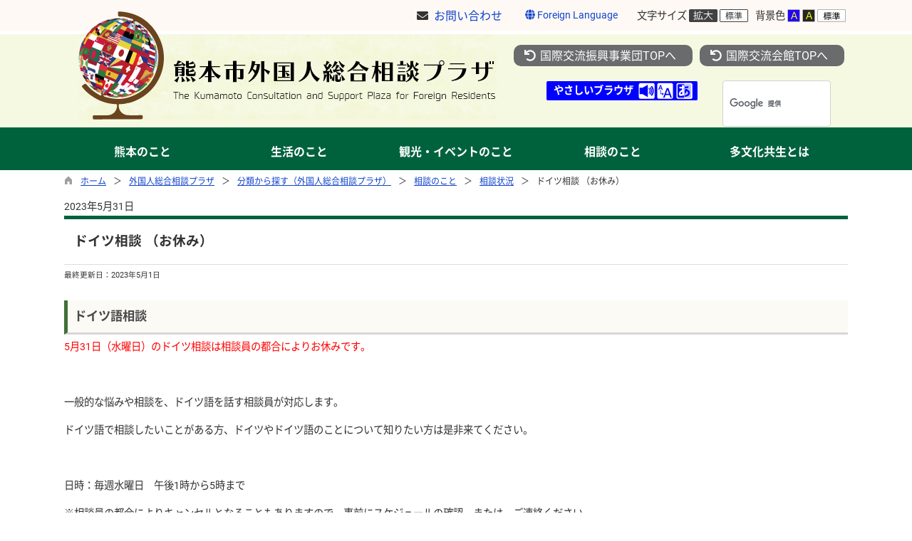

--- FILE ---
content_type: text/html
request_url: https://www.kumamoto-if.or.jp/plaza/kiji0031640/index.html
body_size: 63156
content:

<!DOCTYPE html>
<html lang="ja">
<head id="ctl00_Head1"><meta charset="UTF-8" /><meta name="viewport" content="width=device-width, initial-scale=1" /><meta name="format-detection" content="telephone=no" /><meta http-equiv="X-UA-Compatible" content="IE=edge" /><title>
	ドイツ相談  （お休み）    / 外国人総合相談プラザ / （一財）熊本市国際交流振興事業団
</title>
<script type="text/javascript" language="JavaScript">
<!--
    function enterCancel(event)
    {
        if (event.keyCode == 13)
        {
            var elem;
            if(event.srcElement)
            {
                elem = event.srcElement;
            }
            else
            {
                elem = event.target;
            }
            if(elem.type!='submit' && elem.type!='textarea' && elem.tagName!='A' && elem.tagName!='a' && elem.tagName!='area' && elem.tagName!='AREA') /* 2011/04/04 a tag OK */
            {
                var useMapFlg = false;
                if (elem.tagName == "img" || elem.tagName == "IMG") {
                    if (elem.useMap) {
                        useMapFlg = true;
                    }
                }
                if (!useMapFlg) {
                    if (event.preventDefault) 
                    {
                        event.preventDefault();
                    } 
                    else 
                    {
                        event.returnValue = false;
                    }
                }
            }
        }
    }
    
    /* Same Func is available in AjaxCalForIE6*/
    function ajaxCalOnClientShown(){
        /*IE6 does not have "maxHeight"*/
        if (typeof document.documentElement.style.maxHeight == "undefined") {
            try{
                $$("select").each(function(_itm){
                    _itm.style.visibility="hidden";
                });
            }catch(err){
            }
        }
    }    
    /* Same Func is available in AjaxCalForIE6*/
    function ajaxCalOnClientHidden(){
        /*IE6 does not have "maxHeight"*/
        if (typeof document.documentElement.style.maxHeight == "undefined") {
            try{
                $$("select").each(function(_itm){
                    _itm.style.visibility="visible";
                });
            }catch(err){
            }
        }
    }
    
    function clickButton(id, event) {
        if (event.keyCode == 13)
        {
            document.getElementById(id).click();

            if (event.preventDefault) 
            {
                event.preventDefault();
            } 
            else 
            {
                event.returnValue = false;
            }
        }
    }
    
    function checkValue(obj) {
        var keyword = document.getElementById(obj).value;

        keyword = keyword.replace(/^[\s　]+|[\s　]$/g, "");
        if (keyword.length == 0) {
            alert('検索キーワードを入力してください。');
            return false;
        }

        searchResult(keyword);
        return false;
    }
//-->
</script>
<link href="//www.kumamoto-if.or.jp/dynamic/plaza/common/css/default.css" rel="stylesheet" type="text/css" /><link href="//www.kumamoto-if.or.jp/dynamic/plaza/common/css/stylesheet.css" id="css_stylesheet" rel="stylesheet" type="text/css" media="print, screen and (min-width: 481px)" /><link href="//www.kumamoto-if.or.jp/dynamic/plaza/common/css/stylesheetforsp.css" id="css_stylesheet_sp" rel="stylesheet" type="text/css" media="only screen and (max-width: 480px)" /><link href="//www.kumamoto-if.or.jp/dynamic/plaza/common/css/migration.css" id="css_Migration" rel="stylesheet" type="text/css" /><link href="//www.kumamoto-if.or.jp/dynamic/plaza/hpkiji/designcss/design01.css" rel="stylesheet" type="text/css" /><link href="//www.kumamoto-if.or.jp/dynamic/plaza/common/css/fontsizen.css" id="css_fontsize" rel="stylesheet" type="text/css" media="print, screen and (min-width: 481px)" /><link href="//www.kumamoto-if.or.jp/dynamic/plaza/common/css/fontsizen.css" id="css_fontsize_sp" rel="stylesheet" type="text/css" media="only screen and (max-width: 480px)" /><link href="//www.kumamoto-if.or.jp/dynamic/plaza/common/css/uiw_plaza.css" id="css_color" rel="stylesheet" type="text/css" media="print, screen and (min-width: 481px)" /><link href="//www.kumamoto-if.or.jp/dynamic/plaza/common/css/uiw_plaza.css" id="css_color_sp" rel="stylesheet" type="text/css" media="only screen and (max-width: 480px)" /><link href="//www.kumamoto-if.or.jp/dynamic/plaza/favicon.ico" rel="icon" type="image/vnd.microsoft.icon" /><link href="//www.kumamoto-if.or.jp/dynamic/plaza/favicon.ico" rel="shortcut icon" type="image/vnd.microsoft.icon" /><script id="ctl00_jquery_min_js" type="text/javascript" src="//www.kumamoto-if.or.jp/dynamic/plaza/common/js/jquery.min.js"></script><script type="text/javascript" src="//www.kumamoto-if.or.jp/dynamic/plaza/common/js/js.cookie.js"></script><script type="text/javascript" src="//www.kumamoto-if.or.jp/dynamic/plaza/common/js/setcookie.js"></script><script id="ctl00_pubfunc_js" type="text/javascript" src="//www.kumamoto-if.or.jp/dynamic/plaza/common/js/pubfunc.js"></script><script id="ctl00_jquery_rwdImageMaps_min_js" type="text/javascript" src="//www.kumamoto-if.or.jp/dynamic/plaza/common/js/jquery.rwdimagemaps.min.js"></script><script type="text/javascript" src="//www.kumamoto-if.or.jp/dynamic/plaza/common/js/jquery-ui.js"></script><script type="text/javascript" src="//www.kumamoto-if.or.jp/dynamic/plaza/common/js/jquery.easing.1.3.js"></script><script type="text/javascript" src="//www.kumamoto-if.or.jp/dynamic/plaza/common/js/jquery.scrollfollow.js"></script><script type="text/javascript" src="//www.kumamoto-if.or.jp/dynamic/plaza/common/js/floatheader.js"></script><link href="//www.kumamoto-if.or.jp/dynamic/plaza/common/css/plaza_body.css" rel="stylesheet" type="text/css" />
<!--[if lt IE 9]>
<link href="//www.kumamoto-if.or.jp/dynamic/plaza/common/css/stylesheet.css" rel="stylesheet" type="text/css" /><link href="//www.kumamoto-if.or.jp/dynamic/plaza/common/css/fontsizen.css" id="css_fontsize_ie8" rel="stylesheet" type="text/css" /><link href="//www.kumamoto-if.or.jp/dynamic/plaza/common/css/uiw_plaza.css" id="css_color_ie8" rel="stylesheet" type="text/css" /><link href="//www.kumamoto-if.or.jp/dynamic/plaza/common/css/html5_block.css" rel="stylesheet" type="text/css" /><script type="text/javascript" src="//www.kumamoto-if.or.jp/dynamic/plaza/common/js/html5shiv-printshiv.js"></script>
<![endif]-->
<meta property="og:type" content="article" /><meta id="ctl00_MetaOGPTitle" property="og:title" content="ドイツ相談  （お休み）   " /><meta property="og:image" content="https://www.kumamoto-if.or.jp/dynamic/plaza/common/images/ogp/og_image.gif" /><meta property="og:url" content="https://www.kumamoto-if.or.jp/dynamic/hpkiji/pub/detail.aspx?c_id=3&amp;id=1640" /><meta property="og:description" content="ドイツ相談  （お休み）    / 外国人総合相談プラザ / （一財）熊本市国際交流振興事業団" /><meta property="og:site_name" content="（一財）熊本市国際交流振興事業団" /><meta property="og:locality" content="Kumamoto-Shi" /><meta property="og:region" content="Kumamoto" /><meta property="og:country-name" content="Japan" /><meta name="keywords" content="ドイツ語,相談" /></head>
<body class="haikei_12">
<form name="aspnetForm" method="post" action="./detail.aspx?c_id=3&amp;id=1640" id="aspnetForm" enctype="multipart/form-data" tabindex="1" onkeydown="enterCancel(event||window.event);">
<div>

</div>

<div>

	<input type="hidden" name="__VIEWSTATEGENERATOR" id="__VIEWSTATEGENERATOR" value="A5DD862A" />
	<input type="hidden" name="__EVENTVALIDATION" id="__EVENTVALIDATION" value="/wEdAAOPGpQabAcyvXaYe3EmvtHdr/kCtIPg/ZD0i99J79UCIXqi3h4Wlhf4O3vFCjIILWFnj8ZsRRHwdUbd0WHPQ220jkVtDg==" />
</div>

<div class="Navigation"><ul><li><a href="#GlobalNavigationBlock" tabindex="1">ヘッダーをスキップ</a></li><li><a href="#mainBlock" tabindex="1">本文へジャンプ</a></li></ul></div>




<!-- plaza allheader start  -->

<!--[if lt IE 9]>
<link href="//www.kumamoto-if.or.jp/dynamic/plaza/common/css/header/plaza.css" rel="stylesheet" type="text/css" />
<![endif]-->
<span id="top"></span>
<link href="//www.kumamoto-if.or.jp/dynamic/plaza/common/css/header/plaza.css" rel="stylesheet" type="text/css" /><div id="headerArea">
	

<link href="//www.kumamoto-if.or.jp/dynamic/plaza/common/web-fonts-with-css/css/all.min.css" rel="stylesheet">
<script type="text/javascript" src="//www.kumamoto-if.or.jp/dynamic/plaza/common/web-fonts-with-css/js/all.min.js"></script>
<script id="pt_loader" src="//www.kumamoto-if.or.jp/dynamic/plaza/common/js/ewbc.min.js"></script>

<div id="headerAreaDef">
    <input type="submit" name="ctl00$ctl35$Dmy" value="" onclick="return false;" id="ctl00_ctl35_Dmy" style="height:0px;width:0px;position: absolute; top: -100px;" />

    <!-- plaza rect start -->
    <div id="head_comwaku">
        <div id="head_con">
            <div id="headerMenu">
                <div id="headerMenu01">

                    <div class="toi"><i class="fas fa-envelope"></i>&nbsp;&nbsp;<a href="//www.kumamoto-if.or.jp/dynamic/plaza/entry/pub/default.aspx?c_id=18">お問い合わせ</a></div>
                    <!-- plaza foreign language start -->
                    
<script type="text/javascript">
    jQuery.noConflict();
    jQuery(function () {
        // メニュー用
        jQuery('.select-box01 #normal a').focus(function () {
            jQuery(this).siblings('.sub-menu').addClass('focused');
        }).blur(function () {
            jQuery(this).siblings('.sub-menu').removeClass('focused');
        });

        // サブメニュー用
        jQuery('.sub-menu a').focus(function () {
            jQuery(this).parents('.sub-menu').addClass('focused');
        }).blur(function () {
            jQuery(this).parents('.sub-menu').removeClass('focused');
        });
    });
</script>

<!-- 翻訳メニュー -->
<div class="select-box01" tabIndex="-1">
    <ul id="normal" class="dropmenu" tabIndex="-1">
        <li><a lang="en" href="#" class="topmenu" tabindex="1"><i class="fas fa-globe"></i> Foreign Language</a>
            <ul class="sub-menu">
                <li><a translate="no" lang="en" href="https://translate.google.co.jp/translate?hl=ja&sl=ja&tl=en&u=https://www.kumamoto-if.or.jp/plaza/kiji0031640/index.html" target="_blank" class="topsub" tabindex="1">English&nbsp;<img src="//www.kumamoto-if.or.jp/dynamic/plaza/common/images/newwin.gif" alt="Open in a new window" title=""></a></li>
                <li><a translate="no" lang="zh" href="https://translate.google.co.jp/translate?hl=ja&sl=ja&tl=zh-CN&u=https://www.kumamoto-if.or.jp/plaza/kiji0031640/index.html" target="_blank" tabindex="1">中文(简化字)&nbsp;<img src="//www.kumamoto-if.or.jp/dynamic/plaza/common/images/newwin.gif" alt="在新视窗中开启" title=""></a></li>
                <li><a translate="no" lang="zh" href="https://translate.google.co.jp/translate?hl=ja&sl=ja&tl=zh-TW&u=https://www.kumamoto-if.or.jp/plaza/kiji0031640/index.html" target="_blank" tabindex="1">中文(繁體字)&nbsp;<img src="//www.kumamoto-if.or.jp/dynamic/plaza/common/images/newwin.gif" alt="在新視窗中開啟" title=""></a></li>
                <li><a translate="no" lang="ko" href="https://translate.google.co.jp/translate?hl=ja&sl=ja&tl=ko&u=https://www.kumamoto-if.or.jp/plaza/kiji0031640/index.html" target="_blank" tabindex="1">한국어&nbsp;<img src="//www.kumamoto-if.or.jp/dynamic/plaza/common/images/newwin.gif" alt="다른 창으로 엽니 다" title=""></a></li>
                <li><a translate="no" lang="ja" href="https://www.kumamoto-if.or.jp/plaza/kiji0031640/index.html" class="cl-norewrite" tabindex="1">日本語</a></li>
            </ul>
        </li>
    </ul>
</div>

                    <!-- plaza foreign language end -->

                    <div id="mainFontSizeSel">
                        <span>文字サイズ</span>
                        <a href="#top" data-select="拡大" onclick="change_size('fontSizeB')" tabindex="1">
                            <img src="//www.kumamoto-if.or.jp/dynamic/plaza/common/images/top1/white-mozi-l.gif" alt="拡大" title="" /></a><a href="#top" data-select="標準" onclick="change_size('fontSizeN')" tabindex="1"><img src="//www.kumamoto-if.or.jp/dynamic/plaza/common/images/top1/white-mozi-m.gif" alt="標準" title="" /></a>
                    </div>
                    <div id="changeHaikei">
                        <span>背景色</span>
                        <a href="#top" data-select="B" onclick="changeSiteIro('B')" tabindex="1">
                            <img src="//www.kumamoto-if.or.jp/dynamic/plaza/common/images/top1/udbtn_blue.gif" alt="青" title="" /></a><a href="#top" data-select="K" onclick="changeSiteIro('K')" tabindex="1"><img src="//www.kumamoto-if.or.jp/dynamic/plaza/common/images/top1/udbtn_black.gif" alt="黒" title="" /></a><a href="#top" data-select="W" onclick="changeSiteIro('W')" tabindex="1"><img src="//www.kumamoto-if.or.jp/dynamic/plaza/common/images/top1/udbtn_white.gif" alt="白" title="" /></a>
                    </div>
                    <div class="clear"></div>
                </div>

                <div class="clear"></div>
            </div>
        </div>

    </div>
    <map id="header_img" name="header_img">
        <area shape="rect" alt="（一財）熊本市国際交流振興事業団熊本市外国人総合相談プラザトップへ" coords="2,3,317,60" href="https://www.kumamoto-if.or.jp/plaza/default.html" />
    </map>
    <!-- plaza rect end -->

    
    <div id="header">
        <!-- plaza header start -->
        <h1 id="hd_header">
            <img id="imgHeader" usemap="#header_img" src="//www.kumamoto-if.or.jp/plaza/common/upload/common/12_1_header_z5idx0o1.png" style="border-width:0px;" />
        </h1>
        <!-- plaza header end -->
        <div id="headerMenu02">
            <!--div class="sns">
                <i class="fab fa-facebook-square"></i>&nbsp;&nbsp;<i class="fab fa-twitter"></i>&nbsp;&nbsp;<i class="fab fa-instagram"></i>
            </!--div-->
        <div id="mainTop">
            <div class="head_btn">
            <a href="https://www.kumamoto-if.or.jp/default.html"><i class="fa fa-undo fa-fw" aria-hidden="true"></i> 国際交流振興事業団TOPへ</a></div>
            <div class="head_btn">
                <a href="https://www.kumamoto-if.or.jp/kcic/default.html"><i class="fa fa-undo fa-fw" aria-hidden="true"></i> 国際交流会館TOPへ</a>
            </div>
        </div>

        <div class="clear"></div>
            
            <span id="yasashii">
                <a href="javascript:ptspkLoader('toggle')" id="pt_enable">やさしいブラウザ</a>
            </span>

        <!-- mainSearch start -->
            <div id="mainSearch">
                
                        
                        
    <script>
        (function () {
            var cx = '015972945185627562316:qbnwxjpiu6y';
            var gcse = document.createElement('script');
            gcse.type = 'text/javascript';
            gcse.async = true;
            gcse.src = 'https://cse.google.com/cse.js?cx=' + cx;
            var s = document.getElementsByTagName('script')[0];
            s.parentNode.insertBefore(gcse, s);
        })();

        window.onload = function () {
            var searchDiv = document.getElementsByClassName("searchBox-gcs");
            if (searchDiv.length > 0) {
                var tag = searchDiv[0].getElementsByTagName("input");
                if(tag.length > 0){
                    for (var i = 0; i < tag.length; i++) {
                        tag[i].tabIndex = "1";
                    }
                }
            }
        }
    </script>
    <div class="searchBox-gcs">
        <gcse:searchbox-only></gcse:searchbox-only>
    </div>
    <link rel="stylesheet" type="text/css"  href="//www.kumamoto-if.or.jp/dynamic/plaza/common/css/googlecustamsearch.css" />

                    
            </div>

            <!-- mainSearch end -->
            <div class="clear"></div>
        </div>
        <div class="clear"></div>
    </div>
    <div class="clear"></div>
    <!-- グローバルナビゲーション -->
    <div id="GlobalNavigationBlock" tabindex="1">
        
        <!-- plaza global navigation start -->
        

<script type="text/javascript">
    var open_id = "";
    var leave_exe_flg = true;
    jQuery.noConflict();
    jQuery(function () {

        var setPopNaviArea,setHideNaviArea;

        jQuery("li.navi_tab,ul.g_navi").on({
            'mouseenter': function () {

                var id = jQuery(this).attr("id");

                if (jQuery(this).hasClass("navi_tab")) {
                    id = id.replace("navi_tab_", "");
                } else if (jQuery(this).hasClass("g_navi")) {
                    id = id.replace("g_navi_", "");
                }

                if(leave_exe_flg || open_id != id) 
                {
                    clearTimeout(setHideNaviArea);

                    setPopNaviArea = setTimeout(function () {
                        jQuery("li.navi_tab").each(function () {
                            (jQuery(this).attr("id") == "navi_tab_" + id) ? jQuery(this).addClass("sankaku") : jQuery(this).removeClass("sankaku");
                            (jQuery(this).attr("id") == "navi_tab_" + id) ? jQuery(this).addClass("selected") : jQuery(this).removeClass("selected");
                        });
                        jQuery("ul.g_navi").each(function () {
                            (jQuery(this).attr("id") == "g_navi_" + id) ? jQuery(this).show() : jQuery(this).hide();
                        });
                        open_id = id; 
                    }, 400); 
                }
                else
                {
                    if(!leave_exe_flg && jQuery(this).attr("id") == "navi_tab_" + id)
                    {
                        closePopMenu(id);
                    }
                }
            },
            'mouseleave': function () {
                if(!leave_exe_flg)
                {
                    return false;
                }
                clearTimeout(setPopNaviArea);

                setHideNaviArea = setTimeout(function () {
                    jQuery("li.navi_tab").removeClass("sankaku");
                    jQuery("li.navi_tab").removeClass("selected");
                    jQuery("ul.g_navi").hide();
                    open_id = "";
                }, 50);
            },

            'focusin': function () {

                var id = jQuery(this).attr("id");

                if (jQuery(this).hasClass("navi_tab")) {
                    id = id.replace("navi_tab_", "");
                } else if (jQuery(this).hasClass("g_navi")) {
                    id = id.replace("g_navi_", "");
                }

                clearTimeout(setHideNaviArea);

                setPopNaviArea = setTimeout(function () {
                    jQuery("li.navi_tab").each(function () {
                        (jQuery(this).attr("id") == "navi_tab_" + id) ? jQuery(this).addClass("sankaku") : jQuery(this).removeClass("sankaku");
                        (jQuery(this).attr("id") == "navi_tab_" + id) ? jQuery(this).addClass("selected") : jQuery(this).removeClass("selected");
                    });
                    jQuery("div.g_navi").each(function () {
                        (jQuery(this).attr("id") == "g_navi_" + id) ? jQuery(this).show() : jQuery(this).hide();
                    });
                }, 1);
            },
            'focusout': function () {

                clearTimeout(setPopNaviArea);

                setHideNaviArea = setTimeout(function () {
                    jQuery("li.navi_tab").removeClass("sankaku");
                    jQuery("li.navi_tab").removeClass("selected");
                    jQuery("ul.g_navi").hide();
                }, 1);
            }
        });

        if (jQuery("#globalNavigationData").length) {
            var classid = jQuery("#globalNavigationData").attr("data-classid");
            var parentid = jQuery("#globalNavigationData").attr("data-parentid");
            var topid = jQuery("#globalNavigationData").attr("data-topid");

            jQuery('[data-global="' + classid + '"]').addClass("now");
            if (parentid > 0) {
                jQuery('[data-ul-global="' + parentid + '"]').show();
            }
            if (topid > 0) {
                jQuery('[data-global="' + topid + '"]').addClass("now");
            }
        }
    });
    function openCMenu(targetid)
    {
        jQuery("ul.childmenu").each(function () {
            var parentid = jQuery(this).attr("data-ul-global");
            if(parentid == targetid)
            {
                jQuery(this).toggle();
            }
            else
            {
                jQuery(this).hide()
            }
        });
    }
    function closePopMenu(targetid)
    {
        setTimeout(function () {
            jQuery("li#navi_tab_" + targetid).removeClass("sankaku");
            jQuery("li#navi_tab_" + targetid).removeClass("selected");
            jQuery("ul#g_navi_" + targetid).hide();
            open_id = "";
        }, 10);
    }
</script>


    <div id="naviContainer">
        <div id="naviArea">
    <ul id="navi_list">
            <li class="navi_tab  " id="navi_tab_1"
                data-global="1">
                <div>
                    <a href="//www.kumamoto-if.or.jp/plaza/list00001.html" tabindex="10" >
                        <p id="navi_tab_text_1">熊本のこと</p>
                    </a>
                </div>
             </li>
        
            <li class="navi_tab  " id="navi_tab_2"
                data-global="2">
                <div>
                    <a href="//www.kumamoto-if.or.jp/plaza/list00002.html" tabindex="14" >
                        <p id="navi_tab_text_2">生活のこと</p>
                    </a>
                </div>
             </li>
        
            <li class="navi_tab  " id="navi_tab_3"
                data-global="3">
                <div>
                    <a href="//www.kumamoto-if.or.jp/plaza/list00003.html" tabindex="48" >
                        <p id="navi_tab_text_3">観光・イベントのこと</p>
                    </a>
                </div>
             </li>
        
            <li class="navi_tab  " id="navi_tab_4"
                data-global="4">
                <div>
                    <a href="//www.kumamoto-if.or.jp/plaza/list00004.html" tabindex="52" >
                        <p id="navi_tab_text_4">相談のこと</p>
                    </a>
                </div>
             </li>
        
            <li class="navi_tab  navi_tab_last" id="navi_tab_5"
                data-global="5">
                <div>
                    <a href="//www.kumamoto-if.or.jp/plaza/list00005.html" tabindex="58" >
                        <p id="navi_tab_text_5">多文化共生とは</p>
                    </a>
                </div>
             </li>
        </ul>
        </div>
    
        <div id="popNaviArea">
        
            <ul class="g_navi " id="g_navi_1" style="display:none;">
            
            
                    <li class="navi_child ">
                        <h3 class="navi_child_name " data-global="6">
                            
                            <a href="https://www.kumamoto-if.or.jp/plaza/kiji00341/index.html" tabindex="11" >熊本市のこと（一般情報）</a>
                        </h3>
                        
                        
                        
                        
                    </li>
                    <li class="navi_child ">
                        <h3 class="navi_child_name " data-global="7">
                            
                            <a href="//www.kumamoto-if.or.jp/plaza/list00007.html" tabindex="12" >公共交通のこと</a>
                        </h3>
                        
                        
                        
                        
                    </li>
                    <li class="navi_child ">
                        <h3 class="navi_child_name " data-global="8">
                            
                            <a href="//www.kumamoto-if.or.jp/plaza/list00008.html" tabindex="13" >外国人住民のこと</a>
                        </h3>
                        
                        
                        
                        
                    </li>
            </ul>
        
            <ul class="g_navi " id="g_navi_2" style="display:none;">
            
            
                    <li class="navi_child ">
                        <h3 class="navi_child_name " data-global="10">
                            
                            <a href="//www.kumamoto-if.or.jp/plaza/list00010.html" tabindex="15" >日本に来たら</a>
                        </h3>
                        <ul class="childmenu" data-ul-global="10">
                        
                        
                                <li
                                    data-global="30">
                                    
                                    <a href="//www.kumamoto-if.or.jp/plaza/list00030.html" tabindex="16" >入国、在留資格、在留カード</a>
                                </li>
                            
                                <li
                                    data-global="31">
                                    
                                    <a href="//www.kumamoto-if.or.jp/plaza/list00031.html" tabindex="17" >住民登録</a>
                                </li>
                            
                                <li
                                    data-global="32">
                                    
                                    <a href="//www.kumamoto-if.or.jp/plaza/list00032.html" tabindex="18" >転出、転入</a>
                                </li>
                            
                                <li
                                    data-global="33">
                                    
                                    <a href="//www.kumamoto-if.or.jp/plaza/list00033.html" tabindex="19" >健康保険</a>
                                </li>
                            
                                <li
                                    data-global="34">
                                    
                                    <a href="//www.kumamoto-if.or.jp/plaza/list00034.html" tabindex="20" >年金</a>
                                </li>
                            
                        </ul>
                    </li>
                    <li class="navi_child ">
                        <h3 class="navi_child_name " data-global="11">
                            
                            <a href="//www.kumamoto-if.or.jp/plaza/list00011.html" tabindex="21" >居住</a>
                        </h3>
                        
                        
                        
                        
                    </li>
                    <li class="navi_child ">
                        <h3 class="navi_child_name " data-global="12">
                            
                            <a href="//www.kumamoto-if.or.jp/plaza/list00012.html" tabindex="22" >銀行</a>
                        </h3>
                        
                        
                        
                        
                    </li>
                    <li class="navi_child ">
                        <h3 class="navi_child_name " data-global="14">
                            
                            <a href="//www.kumamoto-if.or.jp/plaza/list00014.html" tabindex="23" >地域ルール</a>
                        </h3>
                        <ul class="childmenu" data-ul-global="14">
                        
                        
                                <li
                                    data-global="35">
                                    
                                    <a href="//www.kumamoto-if.or.jp/plaza/list00035.html" tabindex="24" >自治会・町内会</a>
                                </li>
                            
                                <li
                                    data-global="36">
                                    
                                    <a href="//www.kumamoto-if.or.jp/plaza/list00036.html" tabindex="25" >ゴミ出し</a>
                                </li>
                            
                        </ul>
                    </li>
                    <li class="navi_child ">
                        <h3 class="navi_child_name " data-global="15">
                            
                            <a href="//www.kumamoto-if.or.jp/plaza/list00015.html" tabindex="26" >交通</a>
                        </h3>
                        
                        
                        
                        
                    </li>
                    <li class="navi_child ">
                        <h3 class="navi_child_name " data-global="16">
                            
                            <a href="//www.kumamoto-if.or.jp/plaza/list00016.html" tabindex="27" >働く</a>
                        </h3>
                        <ul class="childmenu" data-ul-global="16">
                        
                        
                                <li
                                    data-global="37">
                                    
                                    <a href="//www.kumamoto-if.or.jp/plaza/list00037.html" tabindex="28" >就労資格</a>
                                </li>
                            
                                <li
                                    data-global="38">
                                    
                                    <a href="//www.kumamoto-if.or.jp/plaza/list00038.html" tabindex="29" >仕事を探す</a>
                                </li>
                            
                        </ul>
                    </li>
                    <li class="navi_child ">
                        <h3 class="navi_child_name " data-global="17">
                            
                            <a href="//www.kumamoto-if.or.jp/plaza/list00017.html" tabindex="30" >買いもの</a>
                        </h3>
                        
                        
                        
                        
                    </li>
                    <li class="navi_child ">
                        <h3 class="navi_child_name " data-global="18">
                            
                            <a href="//www.kumamoto-if.or.jp/plaza/list00018.html" tabindex="31" >子どもの教育</a>
                        </h3>
                        <ul class="childmenu" data-ul-global="18">
                        
                        
                                <li
                                    data-global="228">
                                    
                                    <a href="//www.kumamoto-if.or.jp/plaza/list00228.html" tabindex="32" >子育てに対する補助・助成</a>
                                </li>
                            
                        </ul>
                    </li>
                    <li class="navi_child ">
                        <h3 class="navi_child_name " data-global="19">
                            
                            <a href="//www.kumamoto-if.or.jp/plaza/list00019.html" tabindex="33" >病気・けが(医療・保険）</a>
                        </h3>
                        <ul class="childmenu" data-ul-global="19">
                        
                        
                                <li
                                    data-global="39">
                                    
                                    <a href="//www.kumamoto-if.or.jp/plaza/list00039.html" tabindex="34" >病院の種類</a>
                                </li>
                            
                                <li
                                    data-global="40">
                                    
                                    <a href="//www.kumamoto-if.or.jp/plaza/list00040.html" tabindex="35" >病院へかかる</a>
                                </li>
                            
                                <li
                                    data-global="41">
                                    
                                    <a href="//www.kumamoto-if.or.jp/plaza/list00041.html" tabindex="36" >処方箋、薬局</a>
                                </li>
                            
                                <li
                                    data-global="42">
                                    
                                    <a href="//www.kumamoto-if.or.jp/plaza/list00042.html" tabindex="37" >妊娠、出産</a>
                                </li>
                            
                        </ul>
                    </li>
                    <li class="navi_child ">
                        <h3 class="navi_child_name " data-global="20">
                            
                            <a href="//www.kumamoto-if.or.jp/plaza/list00020.html" tabindex="38" >防災・救急</a>
                        </h3>
                        <ul class="childmenu" data-ul-global="20">
                        
                        
                                <li
                                    data-global="43">
                                    
                                    <a href="//www.kumamoto-if.or.jp/plaza/list00043.html" tabindex="39" >防災・救急</a>
                                </li>
                            
                                <li
                                    data-global="44">
                                    
                                    <a href="//www.kumamoto-if.or.jp/plaza/list00044.html" tabindex="40" >K-SAFE</a>
                                </li>
                            
                                <li
                                    data-global="45">
                                    
                                    <a href="//www.kumamoto-if.or.jp/plaza/list00045.html" tabindex="41" >緊急・災害情報</a>
                                </li>
                            
                        </ul>
                    </li>
                    <li class="navi_child ">
                        <h3 class="navi_child_name " data-global="151">
                            
                            <a href="//www.kumamoto-if.or.jp/plaza/list00151.html" tabindex="42" >生活ガイダンス</a>
                        </h3>
                        
                        
                        
                        
                    </li>
                    <li class="navi_child ">
                        <h3 class="navi_child_name " data-global="108">
                            
                            <a href="//www.kumamoto-if.or.jp/plaza/list00108.html" tabindex="43" >新型コロナウイルスに関する情報</a>
                        </h3>
                        <ul class="childmenu" data-ul-global="108">
                        
                        
                                <li
                                    data-global="153">
                                    
                                    <a href="//www.kumamoto-if.or.jp/plaza/list00153.html" tabindex="44" >相談窓口</a>
                                </li>
                            
                                <li
                                    data-global="154">
                                    
                                    <a href="//www.kumamoto-if.or.jp/plaza/list00154.html" tabindex="45" >助成金・給付金情報</a>
                                </li>
                            
                                <li
                                    data-global="157">
                                    
                                    <a href="//www.kumamoto-if.or.jp/plaza/list00157.html" tabindex="46" >ワクチン接種</a>
                                </li>
                            
                        </ul>
                    </li>
                    <li class="navi_child ">
                        <h3 class="navi_child_name " data-global="227">
                            
                            <a href="//www.kumamoto-if.or.jp/plaza/list00227.html" tabindex="47" >外国人のための人権相談</a>
                        </h3>
                        
                        
                        
                        
                    </li>
            </ul>
        
            <ul class="g_navi " id="g_navi_3" style="display:none;">
            
            
                    <li class="navi_child ">
                        <h3 class="navi_child_name " data-global="21">
                            
                            <a href="//www.kumamoto-if.or.jp/plaza/list00021.html" tabindex="49" >プラザイベント</a>
                        </h3>
                        
                        
                        
                        
                    </li>
                    <li class="navi_child ">
                        <h3 class="navi_child_name " data-global="22">
                            
                            <a href="https://www.kumamoto-if.or.jp/dynamic/hpkiji/pub/calendar.aspx?c_id=3" tabindex="50" >KIFイベント</a>
                        </h3>
                        
                        
                        
                        
                    </li>
                    <li class="navi_child ">
                        <h3 class="navi_child_name " data-global="23">
                            
                            <a href="//www.kumamoto-if.or.jp/plaza/list00023.html" tabindex="51" >観光情報</a>
                        </h3>
                        
                        
                        
                        
                    </li>
            </ul>
        
            <ul class="g_navi " id="g_navi_4" style="display:none;">
            
            
                    <li class="navi_child ">
                        <h3 class="navi_child_name " data-global="24">
                            
                            <a href="//www.kumamoto-if.or.jp/plaza/list00024.html" tabindex="53" >相談方法</a>
                        </h3>
                        
                        
                        
                        
                    </li>
                    <li class="navi_child ">
                        <h3 class="navi_child_name " data-global="25">
                            
                            <a href="https://www.kumamoto-if.or.jp/dynamic/plaza/hpkiji/pub/calendar.aspx?c_id=3" tabindex="54" >相談スケジュール</a>
                        </h3>
                        
                        
                        
                        
                    </li>
                    <li class="navi_child ">
                        <h3 class="navi_child_name " data-global="26">
                            
                            <a href="//www.kumamoto-if.or.jp/plaza/list00026.html" tabindex="55" >相談状況</a>
                        </h3>
                        
                        
                        
                        
                    </li>
                    <li class="navi_child ">
                        <h3 class="navi_child_name " data-global="27">
                            
                            <a href="https://www.kumamoto-if.or.jp/dynamic/plaza/entry/pub/ansform.aspx?c_id=18&entry_ins=17" tabindex="56" target="_blank">相談フォーム&nbsp;<img src="//www.kumamoto-if.or.jp/dynamic/plaza/common/images/newwin_navi.gif" alt="別ウインドウで開きます" title="" /></a>
                        </h3>
                        
                        
                        
                        
                    </li>
                    <li class="navi_child ">
                        <h3 class="navi_child_name " data-global="195">
                            
                            <a href="//www.kumamoto-if.or.jp/plaza/list00195.html" tabindex="57" >県内の外国人向け相談窓口</a>
                        </h3>
                        
                        
                        
                        
                    </li>
            </ul>
        
            <ul class="g_navi " id="g_navi_5" style="display:none;">
            
            
                    <li class="navi_child ">
                        <h3 class="navi_child_name " data-global="190">
                            
                            <a href="//www.kumamoto-if.or.jp/plaza/list00190.html" tabindex="59" >外国ルーツの子どもの教育</a>
                        </h3>
                        
                        
                        
                        
                    </li>
                    <li class="navi_child ">
                        <h3 class="navi_child_name " data-global="168">
                            
                            <a href="//www.kumamoto-if.or.jp/plaza/list00168.html" tabindex="60" >ウクライナに関する情報</a>
                        </h3>
                        
                        
                        
                        
                    </li>
                    <li class="navi_child ">
                        <h3 class="navi_child_name " data-global="28">
                            
                            <a href="//www.kumamoto-if.or.jp/plaza/list00028.html" tabindex="61" >プラザ通信</a>
                        </h3>
                        
                        
                        
                        
                    </li>
                    <li class="navi_child ">
                        <h3 class="navi_child_name " data-global="29">
                            
                            <a href="//www.kumamoto-if.or.jp/plaza/list00029.html" tabindex="62" >Plaza News Letter</a>
                        </h3>
                        
                        
                        
                        
                    </li>
                    <li class="navi_child ">
                        <h3 class="navi_child_name " data-global="226">
                            
                            <a href="//www.kumamoto-if.or.jp/plaza/list00226.html" tabindex="63" >NHKワールド　おすすめ多言語（たげんご）コンテンツ</a>
                        </h3>
                        
                        
                        
                        
                    </li>
                    <li class="navi_child ">
                        <h3 class="navi_child_name " data-global="229">
                            
                            <a href="//www.kumamoto-if.or.jp/plaza/list00229.html" tabindex="64" >にほんご教室</a>
                        </h3>
                        
                        
                        
                        
                    </li>
            </ul>
        
        </div>
        
    </div>

<input type="hidden" name="ctl00$ctl35$GlobalNavigation$HidErrMsg" id="ctl00_ctl35_GlobalNavigation_HidErrMsg" />

        

<script type="text/javascript">

    function dspGlobalMenu() {
        var menuDiv = document.getElementById("naviContainerSP");
        var img = document.getElementById("menuImg");
        if (menuDiv.style.display == "block") {
            closeGlobalMenu();
        } else {
            menuDiv.style.display = "block";
            img.src = "//cms.kumamoto-if.or.jp/makehtml/plaza/common/images/plaza/hb_close.png"
        }
    }

    function closeGlobalMenu() {
        var menuDiv = document.getElementById("naviContainerSP");
        var img = document.getElementById("menuImg");
        if (menuDiv.style.display == "block") {
            menuDiv.style.display = "none";
            img.src = "//cms.kumamoto-if.or.jp/makehtml/plaza/common/images/plaza/hb_open.png"
        }
    }
</script>


    <div id="headMenu">
        <img id="menuImg" onclick="dspGlobalMenu();" src="//www.kumamoto-if.or.jp/dynamic/plaza/common/images/plaza/hb_open.png" alt="メニュー" title="" style="width:59px;height:60px" />
    </div>

    <!-- メニュー -->
    <div id="naviContainerSP" style="display:none;">
        <div id="naviAreaSP">
            <ul id="navi_listSP">
                    <li class="navi_tab  " id="navi_tabSP_1">
                        <div>
                            <a href="//www.kumamoto-if.or.jp/plaza/list00001.html">
                                
                                <p>熊本のこと</p>
                            </a>
                        </div>
                     </li>

                
                    <li class="navi_tab  " id="navi_tabSP_2">
                        <div>
                            <a href="//www.kumamoto-if.or.jp/plaza/list00002.html">
                                
                                <p>生活のこと</p>
                            </a>
                        </div>
                     </li>

                
                    <li class="navi_tab  " id="navi_tabSP_3">
                        <div>
                            <a href="//www.kumamoto-if.or.jp/plaza/list00003.html">
                                
                                <p>観光・イベントのこと</p>
                            </a>
                        </div>
                     </li>

                
                    <li class="navi_tab  " id="navi_tabSP_4">
                        <div>
                            <a href="//www.kumamoto-if.or.jp/plaza/list00004.html">
                                
                                <p>相談のこと</p>
                            </a>
                        </div>
                     </li>

                
                    <li class="navi_tab  " id="navi_tabSP_5">
                        <div>
                            <a href="//www.kumamoto-if.or.jp/plaza/list00005.html">
                                
                                <p>多文化共生とは</p>
                            </a>
                        </div>
                     </li>

                </ul>
                    <div class="link"><a href="https://www.kumamoto-if.or.jp/default.html">国際交流振興事業団TOPへ</a></div>
                    <div class="link"><a href="https://www.kumamoto-if.or.jp/kcic/default.html">国際交流会館TOPへ</a></div>
                    <div class="link"><a href="https://www.kumamoto-if.or.jp/plaza/default.html">外国人総合相談プラザTOPへ</a></div>
        </div>
    </div>
    <div class="clear"></div>

        <div id="globalNavigationData" data-classid="" data-parentid="" data-topid=""></div>
        <div id="ctl00_ctl35_globalNavigationData"></div>
        <!-- plaza global navigation end -->

    </div>
</div>

</div><!-- plaza allheader end  -->
<div id="pankuzuBlock">
    <div id="pankuzu_12"><div id="pankuzuArea" data-categoryid="3" data-kijiid="1640" data-subid="4" data-topid="12" data-preview="OFF"></div></div>
</div>


<div id="container_12">





<!-- sideArea start -->

<!-- sideArea end -->


<div id="mainBlock">
    <span id="maincont"></span>
    <div id="cont_body">

        <div class="preview_label"></div>
        
<script type="text/javascript" language="javascript">
<!--
window.onload = function(){

    
    
    

}

function DanrakuKirikae(dspNo, allCnt){
    if(allCnt>0)
    {
        for(var i=1; i <= allCnt; ++i)
        {
            if(dspNo == i)
            {
                 document.getElementById("danraku" + i).style.display = "block";
                 document.getElementById("dMenu" + i).className = "selected";
            }
            else
            {
                 document.getElementById("danraku" + i).style.display = "none";
                 document.getElementById("dMenu" + i).className = "";
            }
       
        }
    }
}
//-->
</script>

<div style="margin:0px auto;"></div>



<article>
    <div id="mainShosai">
        
        <div>2023年5月31日</div>
        
        
        

        
        <div class="BottomArea">

            <table class="containerWidth">
		        <tr>
		            <td style="text-align:left;">
		                <h1 class="title">ドイツ相談  （お休み）   </h1>
                        
                        <div id="snsButtonArea"></div>
                        <div class="kijiSubInfo">
                            <div class="updDate">最終更新日：<time datetime="2023-05-01T00:00:00+09:00">2023年5月1日</time></div>
                            
                            <div id="kijiKengenArea"></div>
                            <div class="clear"></div>
                        </div>
                        <div class="clear"></div>
		                		            
		                
    		        
		                <div class="danraku" id="danraku1" style="display:block;"><h2 class="title">ドイツ語相談</h2><p><span class="wys_fc_red">5月31日（水曜日）のドイツ相談は相談員の都合によりお休みです。</span></p><p><span class="wys_fc_red"><br></span></p><p>一般的な悩みや相談を、ドイツ語を話す相談員が対応します。</p><p>ドイツ語で相談したいことがある方、ドイツやドイツ語のことについて知りたい方は是非来てください。</p><p><br></p><p>日時：毎週水曜日　午後1時から5時まで</p><p>※相談員の都合によりキャンセルとなることもありますので、事前にスケジュールの確認、または、ご連絡ください。</p><p>問い合わせ：📞　096-359-4995&nbsp; &nbsp; &nbsp; e-mail : soudan@kumamoto-if.or.jp</p><p>費用：無料</p><p>その他：メール（✉）、オンライン（zoom）での相談を希望する方は、以下の相談フォームから申し込みしてください。</p><p><a href="https://www.kumamoto-if.or.jp/dynamic/plaza/entry/pub/ansform.aspx?c_id=18&amp;entry_ins=1">問い合わせ　 / 外国人総合相談プラザ / （一財）熊本市国際交流振興事業団 (kumamoto-if.or.jp)</a></p><p><br></p><div class="clear"></div></div>
		            </td>
	            </tr>
            </table>      
            
        </div>
        <div class="clear"></div>
    </div>
</article>



<div id="weblioLinkJsArea"></div>


<div id="archiveTransitionArea">
    <div class="archiveTransitionPrev"><a href="">前の記事へ</a></div>
    <div class="archiveTransitionNext"><a href="">次の記事へ</a></div>
</div>


<div id="classTagsArea"></div>


<div id="toiawaseInfo">

    <div class="toiText"><strong>このページに関する<br />お問い合わせは</strong></div>
    <div class="toiKugiri"></div>
    <div class="toiData"></div>
</div>

<div id="hpkijiid_shosai">（ID:1640）</div>


<div id="footerSoegakiArea"></div>


<div id="shosaiBanArea" data-topid="12" data-dspshosai="0" data-preview="OFF"></div>


<div id="recommendArea"></div>


<div id="browsingHistoryArea"></div>

<div id="accessCountHpKiji"
    data-categoryid="3"
    data-kijiid="1640"
    data-subid="4"
    data-topid="12"
    data-preview="OFF"></div>

<script type="text/javascript" language="javascript">
    jQuery(function () {
        jQuery.ajax({
            type: 'POST',
            cache: false,
            url: '//www.kumamoto-if.or.jp/dynamic/plaza/hpkiji/saverecommend.ashx',
            data: {
                "id": 1640,
                "preview": "OFF"
            }
        }).done(function (response) {
        }).fail(function (response) {
        });
    });
</script>

<script type="text/javascript" src="//www.kumamoto-if.or.jp/dynamic/plaza/common/js/browsinghistory.js"></script>
<script type="text/javascript" src="//www.kumamoto-if.or.jp/dynamic/plaza/common/js/setcontents.js"></script>
<script type="text/javascript" src="//www.kumamoto-if.or.jp/dynamic/plaza/common/js/layoutadjustment.js"></script>
<script type="text/javascript" language="javascript">
    jQuery.noConflict();
    jQuery(function () {
        var set = new setContents();
        set.rootUrl = "https://www.kumamoto-if.or.jp/dynamic/plaza/";

        
        var bannerPrm = {
            "top_id": jQuery("#shosaiBanArea").attr("data-topid"),
            "dspShosaiFlg": jQuery("#shosaiBanArea").attr("data-dspshosai"),
            "preview": jQuery("#shosaiBanArea").attr("data-preview")
        }
        set.banner("#shosaiBanArea", bannerPrm);

        
        var footerSoegakiPrm = {
            "newWinOpnFlg": "False",
            "pdfSetsumeiFlg": "ON",
            "pdfDownloadFlg": "ON"
        }
        set.footerSoegaki("#footerSoegakiArea", footerSoegakiPrm);

        
        jQuery(".toiData").each(function () {

            var toiawasePrm = {
                "mdl": "85",
                "c_id": "3",
                "id": "1640",
                "sub_id": "4",
                "top_id": "12",
                "preview": "OFF"
            }

            set.toiawase(this, toiawasePrm);
        });

        
        var kijiKengenPrm = {
            "mdl": "85",
            "grp_id": "3",
            "ka_no_disp": "1",
            "top_id": "12",
            "preview": "OFF"
        }
        set.kijiKengen("#kijiKengenArea", kijiKengenPrm);

        
        var snsButtonPrm = {
            "c_id": "3",
            "id": "1640",
            "sub_id": "4",
            "ttl": "",
            "top_id": "12",
            "preview": "OFF"
        }
        set.snsButton("#snsButtonArea", snsButtonPrm);

        
        var weblioLinkJsPrm = {
            "c_id": "3"
        }
        set.weblioLinkJs("#weblioLinkJsArea", weblioLinkJsPrm);

        
        var recommendPrm = {
            "c_id": "3",
            "id": "1640",
            "top_id": "12",
            "preview": "OFF"
        }
        set.recommend("#recommendArea", recommendPrm);

        
        var pankuzuParam = {
            "c_id": jQuery("#pankuzuArea").attr("data-categoryid"),
            "class_id": "",
            "id": jQuery("#pankuzuArea").attr("data-kijiid"),
            "sub_id": jQuery("#pankuzuArea").attr("data-subid"),
            "top_id": jQuery("#pankuzuArea").attr("data-topid"),
            "preview": jQuery("#pankuzuArea").attr("data-preview")
        }
        set.pankuzu("#pankuzuArea", "#footerPankuzuArea", pankuzuParam);

        
        var archiveTransitionParam = {
            "c_id": "3",
            "class_id": "",
            "id": "1640",
            "wd": "",
            "sely": "",
            "selm": "",
            "top_id": "12",
            "preview": "OFF"
        }
        set.archiveTransition("#archiveTransitionArea", archiveTransitionParam);

        
        var classTagsParam = {
            "rootURL":"//www.kumamoto-if.or.jp/dynamic/plaza/",
            "c_id": "3",
            "class_id": "",
            "id": "1640",
            "sub_id": jQuery("#pankuzuArea").attr("data-subid"),
            "top_id": "12",
            "preview": "OFF"
        }
        set.classTags("#classTagsArea", classTagsParam);

        var accessCountPrm = {
            "c_id": jQuery("#accessCountHpKiji").attr("data-categoryid"),
            "id": jQuery("#accessCountHpKiji").attr("data-kijiid"),
            "sub_id": jQuery("#accessCountHpKiji").attr("data-subid"),
            "top_id": jQuery("#accessCountHpKiji").attr("data-topid"),
            "preview": jQuery("#accessCountHpKiji").attr("data-preview")
        }
        set.accessCountHpKiji(accessCountPrm);
    });

    
    jQuery(function(){
        var fn_bh = new setBrowsingHistory();
        fn_bh.rootUrl = "https://www.kumamoto-if.or.jp/dynamic/plaza/";
        fn_bh.page_type = "detail";
        fn_bh.top_id = "12";
        fn_bh.kiji_id = "1640";
        fn_bh.preview_type = "OFF";
        fn_bh.loadBrowsingHistory();
    });
</script>

        

     </div> <!-- cont_body -->
</div> <!-- mainBlock -->

<div class="clear"></div>

<!-- plaza allfooter start  -->
<iframe src="//www.kumamoto-if.or.jp/dynamic/plaza/common/kijienqiframe.aspx?c_id=3&amp;id=1640" id="kijiEnqArea" style="border:0px none;" title="kijienq"></iframe>






<div class="indent"></div>
<div id="pagetop">
    <a href="#top">ページの先頭へ</a></div>

<div id="footerbtn" style="display:none;">
    
    
</div>

</div>

<div id="footerPankuzu_12">
    <div id="footerPankuzuArea"></div>
</div>


<span id="ctl00_LblCopyrights"></span>


<!--[if lt IE 9]>
<link href="//www.kumamoto-if.or.jp/dynamic/plaza/common/css/footer/plaza.css" rel="stylesheet" type="text/css" />
<![endif]-->
<link href="//www.kumamoto-if.or.jp/dynamic/plaza/common/css/footer/plaza.css" rel="stylesheet" type="text/css" /><div id="footerArea">
	<!-- plaza site info start -->
<!--div id="footerSpBtn">
    <a href="https://www.kumamoto-if.or.jp/default.html"><i class="fas fa-redo"></i>&nbsp;行政TOPへ</a>
</!--div-->
<!-- 問合せ先 -->
<div id="footer_menu_area">
    <div class="footer_menu">
    <ul>
        <li><a href="https://www.kumamoto-if.or.jp/dynamic/plaza/entry/pub/default.aspx?c_id=18">お問い合わせ</a></li>
        <!--li><a href="">交通アクセス</a><li-->
        <li><a href="https://www.kumamoto-if.or.jp/sitemap.html">サイトマップ</a></li>
    </ul>
     <div class="clear"></div>
    </div></div>

<div id="siteinfo">
    <div id="toiawase">
        
                <img src="//www.kumamoto-if.or.jp/dynamic/plaza/common/images/plaza/footer_title.png" alt="熊本市外国人総合相談プラザ" title=""><br />
                （運営&nbsp;熊本市国際交流振興事業団）<br />〒860−0806 熊本市中央区花畑町4−18&nbsp;&nbsp;熊本市国際交流会館2階<br />TEL:096-359-4995&nbsp;&nbsp;FAX:096-359-5112<br />
            
        <a href="https://www.facebook.com/kcic.kif/" target="_blank"><i class="fab fa-facebook-square"></i></a>&nbsp;&nbsp;<i class="fab fa-twitter"></i>&nbsp;&nbsp;<i class="fab fa-instagram"></i>
    </div>    
</div>
<!-- copyright -->
<div id="cp" lang="en">
    <p>
        Copyright(c)2020 Kumamoto International Foundation Allright Reserved. 
    </p>
</div>
<!-- plaza site info end -->
</div>
<!-- plaza allfooter end  -->

<input type="hidden" name="fontResize" id="fontResize" value="" />

</form>
<noscript>本サイトは一部のページ・機能にJavascriptを使用しております。</noscript>

<script type="text/javascript" src="//www.kumamoto-if.or.jp/dynamic/plaza/common/js/ajaxcalforie6.js"></script>
<!-- google analytics start -->
<!-- Global site tag (gtag.js) - Google Analytics --><script async src="https://www.googletagmanager.com/gtag/js?id=UA-168351471-1"></script><script>  window.dataLayer = window.dataLayer || [];  function gtag(){dataLayer.push(arguments);}  gtag('js', new Date());  gtag('config', ' UA-168351471-1');</script>
<!-- google analytics end -->


    <script type="text/javascript" language="javascript">
        jQuery.noConflict();

        // 画面リサイズ時telto変更
        var styleSheetSpWidth = 480;
        var timer = false;
        jQuery(window).resize(function () {
            if (timer !== false) {
                clearTimeout(timer);
            }
            timer = setTimeout(function () {
                //画面サイズ切り分け
                if(styleSheetSpWidth > window.innerWidth){
                    //SP teltoあり
                    jQuery('.teltoon').css('display', 'inline-block');
                    jQuery('.teltooff').css('display', 'none');
                }else{
                    //PC teltoなし
                    jQuery('.teltoon').css('display', 'none');
                    jQuery('.teltooff').css('display', 'inline-block');
                }
            }, 200);
        });

        function searchResult(keyword) {
            jQuery.ajax({
                type: 'POST',
                cache: false,
                url: '//www.kumamoto-if.or.jp/dynamic/plaza/common/handler/registersearchkeyword.ashx',
                data: {
                    "c_id": "2",
                    "q": keyword,
                    "nowurl": location.href
                }
            }).done(function (response) {
                eval(response);
            });
        }

        var pankuzu_flg = false;
        function pankuzu_openclose(kbn) {
            if (!pankuzu_flg) {
                jQuery("#pankuzu-more, #footerPankuzu-more").hide();
                jQuery("#pankuzu-close, #footerPankuzu-close").show();
                jQuery(".pankuzu-toggle").show();
                pankuzu_flg = true;
            }
            else {
                jQuery("#pankuzu-more, #footerPankuzu-more").show();
                jQuery("#pankuzu-close, #footerPankuzu-close").hide();
                jQuery(".pankuzu-toggle").hide();
                pankuzu_flg = false;
            }
        }

        jQuery(function () {
            jQuery('img[usemap]').rwdImageMaps();
        });
    </script>
    
    <script type="text/javascript" language="javascript">
        jQuery(function () {
            var fn = new setCookie();
            fn.rootUrl = "https://www.kumamoto-if.or.jp/dynamic/plaza/";
            fn.topFlg = "True";
            fn.topCategoryRootFolder = "plaza";
            fn.fontSizeCookieName = "FONT_SIZE";
            fn.colorCookieName = "COLOR";

            fn.fontSizeIconArr = setFontSizeIconArr();
            fn.loadFontSize();
            fn.loadColor();

            
                var prm = {
                    "top_id": "12",
                    "dspTopFlg": "OFF"
                }
                setFloatHeader(prm, "//www.kumamoto-if.or.jp/dynamic/plaza/");
            
        });

        function setFontSizeIconArr() {
            var fontSizeIconArr = {
                "標準": { size: "fontSizeN", on: "https://www.kumamoto-if.or.jp/dynamic/plaza/common/images/top1/black-mozi-m.gif", off: "https://www.kumamoto-if.or.jp/dynamic/plaza/common/images/top1/white-mozi-m.gif" },
                "拡大": { size: "fontSizeB", on: "https://www.kumamoto-if.or.jp/dynamic/plaza/common/images/top1/black-mozi-l.gif", off: "https://www.kumamoto-if.or.jp/dynamic/plaza/common/images/top1/white-mozi-l.gif" },
            };

            return fontSizeIconArr;
        }
    </script>
    
</body>
</html>


--- FILE ---
content_type: text/html; charset=utf-8
request_url: https://www.kumamoto-if.or.jp/dynamic/plaza/common/handler/SetToiawase.ashx?mdl=85&c_id=3&id=1640&sub_id=4&top_id=12&preview=OFF&_=1769765124706
body_size: 251
content:
熊本市外国人総合相談プラザ<br />〒860-0806<br />熊本市中央区花畑町4-18<br />電話番号：096-359-4995<br />E-mail：<img id="ToiawaseImage" class="ToiawaseMail" src="https://www.kumamoto-if.or.jp/dynamic/plaza/common/ToiawaseImage.ashx?strData=soudan%40kumamoto-if.or.jp" alt="E-mailの画像" /><br />

--- FILE ---
content_type: text/css
request_url: https://www.kumamoto-if.or.jp/dynamic/plaza/common/css/uiw_plaza.css
body_size: 16661
content:
/* ===== 色：標準 ===== */

/* ---------- 共通 -------------------- */

body
{
    /*  通常の背景と文字色はdefault_body.cssで指定
        独立サイトは*_body.cssで指定
    background-color:#******;
    color:#******;
    */
}

#headerAreaDef
{
     background-color:#F6F9E1;
}

#head_comwaku {
     background-color:#fff9f5;
     border-bottom:5px solid #ffffff;
}

#head_con {
}

#headerAreaDef_6
{
    background-color: #ffffff;
}

/* add 2012/09/05 会員専用コンテンツ対応 start */
.haikeiMember
{
    background-color:#F2FAFC;
}

#copyrightMember
{
    color:#333333;
    background-color:#A6DEEB;
}
/* add 2012/09/05 end */

#header a
{
}
a:link
{
	color:#1144CC;
}
a:visited
{
	color:#95529B;
}
a:hover
{
	/*color:#FF7722;*/
	color:#C70026;
}

.bunrui 
{
	color:#353535;
}
/* 各ページ一覧の分類帯 */
.bunrui {
    background:url("../images/CssColorType/h2Ttl.gif") no-repeat 7px center #f8f4e6;
}

#homeLink a
{
    color:#333333 !important;
}

/* ---------- stylesheet.css -------------------- */

/* 全体枠 */
#container 
{
	color:#333333;
}

/* テーブルリスト */
TABLE.table1 th,TABLE.table2 th
{
	/* ※文字色はカラーパターンCSSで定義 */
}
TABLE.formTable td
{
	background-color: #FFFFFF;
}

/* 検索条件項目 */
.searchItem
{
}

/* pankuzu */
#pankuzu
{
}
#pankuzu_7
{
	background:#FFFFFF;
}

/* footerエリア */
#siteinfo
{
   background-color:#FFFFFF;
}

#copyright
{
    color:#333333;
}


/* カテゴリーグループリンク */
/* - 選択中 */
.catgrouplink_b
{
	background-color: #FFF1A0;
}

/* 分類リンクメニュー */
.bunruiLink
{
	background-color: #FAF8EF;
}

/* ページ切替　選択中ページ */
.changePageLink span.nowPage
{
    color:#FFFFFF;
    background-color:#999999;    
}
.changePageLink span.linkPage a:hover
{
    color:#FFFFFF;
    background-color:#999999;
}

/* タブデザイン（新着、ランキングなど） */
/* - 選択中 */
.menuSel
{
	background-color: #FFF1A0;
	border-bottom:solid 2px #FFF1A0;
}

/* サブタイトル */
.titleBox{
	/* ※文字色はカラーパターンCSSで定義 */
}

/* 入力チェックエラーメッセージの添え書き */
div.inputErrMsgSoegaki
{
	color:#AF0000;
}
/* 入力チェックエラーメッセージ */
div.inputErrMsg
{
	color:#AF0000;
	border:1px solid #AF0000;
}

/* 月間一覧へのリンク */
span.gekkan
{
    background:url("../images/top1/ya_r.gif") no-repeat 5px center #eae8e8;
}
TABLE.formTable th span.hissuForm,.inputfrm_q_title span.hissuForm
{
    background:#FFFFFF;
    color:#b7282e;
}

.eventDateDating .termTitle {
    background: #e8ece9;
}
.listInfo_event li.listInfo_noBgImg {
    border-bottom: 1px dotted #ccc;
}

/* ---------- font.css -------------------- */
SPAN.sizeA
{
	color:#333333;
}
SPAN.sizeB
{
	color:#333333;
}
SPAN.sizeBbb
{
	color:#333333;
}
SPAN.sizeRbb
{
	color:#AF0000;
}
SPAN.sizeAs
{
	color:#333333;
}
SPAN.sizeBs
{
	color:#333333;
}
SPAN.sizeAss
{
	color:#333333;
}
SPAN.sizeBss
{
	color:#333333;
}
SPAN.hissu
{
	color:#AF0000;
}
/* 注意喚起の色 */
span.colorR
{
	color:#AF0000;
}
/* カレンダー日曜日の色 */
.colorR2
{
	color:#dd0000;
}
/* カレンダー土曜日の色 */
.colorB2
{
	color:#1587BD;
}
/* グレー */
span.colorG
{
	color:#777777;
}

h3.title
{
	color:#353535;
}

/* ---------- plaza.css -------------------- */
.freearea {
    background-color:#ffffff;

}

#headerAreaDef_16 {
    background-color:#ffffff;
}


.rss 
{
    background: #FF8A00;
    color: #FFFFFF;
}


.info01
{
    background:#FFFFFF;
    border-radius: 10px;
}

.infoIchiran
{
}
.infoIchiran a
{
    color:#ffffff;
}



/* TOP画面外枠＋バナー広告エリア */
#struct
{
}

#kinkyu_area {
    background: url("../images/plaza/kinkyu_bg.png") repeat;
}



#new_area {
    background: url("../images/plaza/new_bg.png") repeat;
}


#event_area {
    background: url("../images/plaza/event_bg.png") repeat;
}

#plaza_area {
    background: url("../images/plaza/plaza_bg.png") repeat;
}


#ad_area {
    background: url("../images/plaza/ad_bg.png") repeat;
}


#menuArea
{
    background-color:#97703E;
}

#menuArea a
{
    color:#ffffff;
}

#mainBg {
    background-color: #FCFBF7;
    background: repeating-linear-gradient( -45deg, #ffffff, #ffffff 3px, #f1f1f1 3px, #f1f1f1 6px );
}
.haikei_15
{

}
#container_15 {
    background-color: #FCFBF7;
}
.rss
{
    background:#FF8A00;
    color:#FFFFFF;
}

.info
{
}

.info .title h4
{
    color:#2C8650;
}

#cp
{
    background:#417038;
    color: #ffffff;
}

#menuAreaRight li {

        background-color: #ffffff;
}

#menuAreaRight li > a:hover {

    background-color: #eaf4fc;
    border-radius:8px;
}


.btnlink .btn01{
    background: url("../images/plaza/icon_01.png") no-repeat 10px center #F2E4D7;
}

.btnlink .btn02{

    background: url("../images/plaza/icon_02.png") no-repeat 10px center #F2E4D7;

    }

.btnlink .btn03{

    background: url("../images/plaza/icon_03.png") no-repeat 10px center #F2E4D7;

    }

.btnlink .btn04{

    background: url("../images/plaza/icon_04.png") no-repeat 10px center #F2E4D7;

    }


.btnlink a{
    color:#333333;
    text-decoration:none;
}


.event{
    background: #ffffff;
    border-radius: 20px;
}





/* Foreign */
#foreign a
{
}

.select-box01 .dropmenu li a {
}

.select-box01 .dropmenu li ul li a{
  background: #ffffff;
}

.select-box01 .dropmenu li:hover > a.topmenu {
    background: #ffffff;
}
.select-box01 .dropmenu li a.topmenu:hover{
    background: #ffffff;
}

.select-box01 .dropmenu li:hover > a{
  background: #eff0f2;
}
.select-box01 .dropmenu li a:hover{
  background: #eff0f2;
}
/*
.kohoIchiran {
    background-color: #736d71;
    background-image: url("../images/gikaiSP/ya_white.png");
    background-position: 38px center;
    background-repeat: no-repeat;
}
*/
.kohoIchiran a{
    color:#ffffff;
    text-decoration:none;
}


/* ---------- [bbs]design01.css -------------------- */
table.topics th
{
	background-color:#eeeeee;
}
table.formBbs th {
    background-color: #EBF6F7;
}
div.topicdtl .title
{
	background-color:#ebf6f7;
}
table.BbsComment th
{
	background-color: #fffae9;
}
div#delComForm table th
{
	background-color: #fffae9;
}
span.bbsMstName
{
	background:#DCDCDC;
}
span.tokoshaName
{
	background:#FDE8D0;
}


/* ---------- [cal_copy][cal_recycle]design01.css -------------------- */
TABLE.cal th.sunCss
{
    background-color:#FCE4E6;
}
TABLE.cal th.normalCss
{
    background-color:#F2F2F2;
}
TABLE.cal th.satCss
{
    background-color:#EAF4FC;
}
TABLE.week th
{
    background-color:#F2F2F2;
}
td.style1
{
	background-color:#FFF1A0;
}
td.style2
{
	background-color:#FFFFFF;
}
tr.style1
{
	background-color:#FFF1A0;
}

/* ---------- [cal_recycle]design01.css -------------------- */
/* 地区の説明 */
.calrecycle_areaChange
{
	/* ※背景色は色別CSSで定義 */
	background-color:#E8F2D9;
}
.calrecycle_area
{
	/* ※背景色は色別CSSで定義 */
	background-color:#F2F8E9;
}


/* ごみ分類table */
.calrecycle_bun .td_label
{
	background-color:#EFF7E0;
}
.calrecycle_bun .td_text
{
	background-color:#FFFFFF;
}

/* データ */
.calrecycle_bikoDiv
{
	color:#FF0000;
}
.calrecycle_data
{
	color:#4a4a4a;
}
.calrecycle_mark
{
	color:#FF0000;
}


/* ---------- [entry]design01.css -------------------- */
/* 受付制限メッセージ */
.uke_limit
{
	color:#FF7722;
}
.inputfrm_q_title_midashi
{
}
/* 入力フォーム 設問 （entry） */
.inputfrm_q_title
{
}


/* ---------- [event_cal]design01.css -------------------- */

/*年間カレンダー 一覧ページ*/
.nenTitle
{
}


/* ---------- [faq2]design01.css -------------------- */
/* 背景色　白 */
td.colorA
{
	background-color:#FFFFFF;
}
/* 背景色　グレー */
td.colorQ
{
	background-color:#F2F2F2;
}


/* ---------- [imgkiji]design01.css -------------------- */
.sDate
{
	background-color:#F2F2F2;
}

/* ---------- [intro]design01.css -------------------- */
.listItem_1, .listItem_2, .listItem_3
{
	background-color:#FAF8EF;
}


/* ---------- [map]design01.css -------------------- */

.listitem1{
	background-color:#FAF8EF;
}
.listitem0{
	background-color:#FFFFFF;
}

div#clickMsg
{
	background-color: #FFFFFF;
}

/* ---------- [pubmag]design01.css -------------------- */
.mainleft
{
	background-color: #F2F2F2;
}


/* ---------- [section]design01.css -------------------- */
.top_left
{
	background-color:#F7F7F7;
}
.top_right
{
	background-color:#F7F7F7;
}

.sc_sectioninfo_div
{
	background-color:#F7F7F7;
}

.Holiday
{
    color:#FF0000;
}
.Saturday
{
    color:#0000FF;
}
.weekday
{
    color:#000000;
}


/* ---------- [word_l]design01.css -------------------- */
/* 背景緑 */
.sel_G
{
	background-color: #CCE198;
}
/* 背景白 */
.sel_W
{
	background-color: #FFFFFF;
}


/* ---------- common/control/Kijienq.ascx -------------------- */
div.enq_m {
    background-color: #f5f1f0;
}
div.enq_form {
    background-color: #FFFFFF;
}
div.enq_form div.memo2 {
    border: 1px solid #666666;
}
table.enq_s th {
    background-color: #E6F1F7;
}

/* ----------- etc ---------------------------------- */

/* add 2011/10/18 accesscounter start */
/* アクセスカウンター 枠 */
div.accessCounterWaku
{
	border:solid #969696 1px;
	padding:0px;
	margin:0px;
	width:74px;
	height:14px;
	background-color:#ffffff;
	float:right;
}
div.accessCounterWaku div.accessCounter
{
	border:none;
	padding:0px;
	margin:0px;
	text-align:left;
	float:left;
	width:99%;
	height:12px;
}
/* アクセスカウンター 数字 */
p.accesscounter_0
{
	width:9px;
	height:12px;
	margin:0px;
	padding:0px;
	float:left;
    background:url("../images/accesscounter/0.gif");
    background-repeat: no-repeat;
}
p.accesscounter_1
{
	width:9px;
	height:12px;
	margin:0px;
	padding:0px;
	float:left;
    background:url("../images/accesscounter/1.gif");
    background-repeat: no-repeat;
}
p.accesscounter_2
{
	width:9px;
	height:12px;
	margin:0px;
	padding:0px;
	float:left;
    background:url("../images/accesscounter/2.gif");
    background-repeat: no-repeat;
}
p.accesscounter_3
{
	width:9px;
	height:12px;
	margin:0px;
	padding:0px;
	float:left;
    background:url("../images/accesscounter/3.gif");
    background-repeat: no-repeat;
}
p.accesscounter_4
{
	width:9px;
	height:12px;
	margin:0px;
	padding:0px;
	float:left;
    background:url("../images/accesscounter/4.gif");
    background-repeat: no-repeat;
}
p.accesscounter_5
{
	width:9px;
	height:12px;
	margin:0px;
	padding:0px;
	float:left;
    background:url("../images/accesscounter/5.gif");
    background-repeat: no-repeat;
}
p.accesscounter_6
{
	width:9px;
	height:12px;
	margin:0px;
	padding:0px;
	float:left;
    background:url("../images/accesscounter/6.gif");
    background-repeat: no-repeat;
}
p.accesscounter_7
{
	width:9px;
	height:12px;
	margin:0px;
	padding:0px;
	float:left;
    background:url("../images/accesscounter/7.gif");
    background-repeat: no-repeat;
}
p.accesscounter_8
{
	width:9px;
	height:12px;
	margin:0px;
	padding:0px;
	float:left;
    background:url("../images/accesscounter/8.gif");
    background-repeat: no-repeat;
}
p.accesscounter_9
{
	width:9px;
	height:12px;
	margin:0px;
	padding:0px;
	float:left;
    background:url("../images/accesscounter/9.gif");
    background-repeat: no-repeat;
}


.menuBlock div.menuHead,
.menuBlockL div.menuHead
{
	background-color:#005bac;
	color:#ffffff;
}


.menuBlockmachi div.menuItembg
{
	padding:0px;
	margin:0px;
	background:url("../images/top1/machizukuri_bg.gif") repeat-y;
}

.menuBlockiza div.menuHead
{
	background-color:#C23A0F;
	color:#ffffff;
}


.menuBlockiza div.menuItembg
{
	background-color:#fef1f2;
}
.menuBlockgaiyou div.menuItembg
{
	background-color:#f4fafc;
}

.menuBlock02 div.menuItembg
{
	background-color:#f4fafc;
}


#rankbg
{
	background-color:#f7f9f9;
    height:45px;
}

h1.classTitle
{
    background-color:#00623D;
	color:#ffffff;
}

h1.classSetTitle {
    background: #00623D none repeat scroll 0 0;
    font-size: 1.5em;
    font-weight: bold;
    padding-left: 24px;
    color:#ffffff;
}

.newInfo
{
	color:#0C51A2;
}

ul#classMenuArea
{
	background-color:#FFFFFF;
}

ul#classMenuArea li.selected, ul#danrakuMenuArea li.selected
{
}


ul#classMenuArea li.selected a, ul#danrakuMenuArea li.selected a {
   border-left: 5px solid #1BA363;
}

ul#classMenuArea li.selected span, ul#danrakuMenuArea li.selected span {

    border-left: solid 5px #00623D;

}

.midashi
{
    background: url("../images/gikai/ya_orange.png") no-repeat scroll 16px 11px #FCF7E0;
    border-bottom: 1px solid #e6e5e5;
    height: auto !important;
    line-height: 37px;
    min-height: 37px;
    padding: 1px 10px 0 31px;
}

ul.child li {
    background: url("../images/sakitsu-sekai/ya.gif") no-repeat scroll 7px 10px;
    font-size: 1em;
    line-height: 1.8em;
    padding-left: 21px;
}
.class,.class2
{
    background-color:#FFFFFF;
}
#ugkLink
{
	background-color:#ebf3f8;
}

p.kinkyuTtl,div.saigaittl
{
	color:#CC0000;
}
div.saigaittl span
{
    color:#333333;
}
#kinkyuTtlArea a
{
    color:#FFFFFF;
}

#tab
{
	background-color:#01913A;
	color:#ffffff;
}

#tab a
{
	color:#ffffff;

}
.menuBlockLife div.menuHead
{
	background-color:#ccecf0;
}

.menuBlockBunrui div.menuHead
{
	background-color:#ccecf0;
}

h1.title
{
	background:#FFFFFF;
	border-top:solid 5px #00623D;
	border-bottom:solid 1px #DDDDDD;
}
#headerTtl
{
	background:#FFFFFF;
	border-top:solid 3px #0B50A2;
	border-bottom:solid 1px #DDDDDD;
}

/* add 2011/10/18 accesscounter end */

ul#classSetMenuArea
{
    background-color:#FFFFFF;
    border-bottom: 2px solid #1BA363;
    border-left: 2px solid #1BA363;
    border-right: 2px solid #1BA363;
}


ul#classSetMenuArea li a {
    background: rgba(0, 0, 0, 0) url("../images/g_ya.gif") no-repeat scroll 15px center;
    display: table-cell;
    padding: 0 5px 0 29px;
    text-decoration: none;
    vertical-align: middle;
}
.mokuteki .subInfo
{
    border-top:solid 2px #1BA363;
    border-left:solid 2px #1BA363;
    border-right:solid 2px #1BA363;
    border-bottom:solid 1px #cccccc;
}
#newAreaWaku,.kijilist,.calArea #mcWrapper
{
    background-color:#FFFFFF;
}
.kijiArea
{
    background-color:#F5F1F0
}
.loadbox .title .upddate
{
    color:#555555;
}
#banArea
{
    background-color: #f5f1f0;
}
#banArea #banWrap
{
    background-color: #FFFFFF;
}
p.textBan
{
    background-color: #FFFFFF;
}

div#recommend {
    background-color: #f5f1f0;
}


div#recommend ul {
    background-color: #ffffff;
}

.browsinghistory_header {
    background-color: #ffffff;
    border-bottom:1px dotted #cccccc;
}

#mainmenu {
    background-color: #ee7800;
}

#mainmenu a {
    color: #ffffff;
}
/*
#gikaidayoriArea {
    background: #ffffff none repeat scroll 0 0;
}
*/
.naiyo {
    background: #fdf2f3 none repeat scroll 0 0;
}

#rssArea {
    background: #EE7800 none repeat scroll 0 0;
}

#rssArea a {
    color: #ffffff;
}

#yasashii {
    background-color: #00909A;
}

#yasashii a{
   text-decoration:none;
   color:#ffffff;
}

.listLinkArea {
    background-color: #07600D;
}
.listLinkArea a {
    color: #ffffff;
    font-weight:bold;
}

.listLinkArea02 {
    background-color: #3D3126;
}
.listLinkArea02 a {
    color: #ffffff;
    font-weight:bold;
}


#btnlink li a{
    color: #333333;
}

@media screen and (max-width:768px) {
    #btnlink .btn01{
    background: #e6f0db;
}
    #btnlink .btn02{
    background: #e6f0db;
}


}

/* グローバルナビ */
div#naviContainer
{
    background-color:#00623D;
}

div#naviContainerT
{
    background-color:#0099CC;
}
div#naviArea a
{
    color:#ffffff;
}
div#naviArea ul#navi_list
{
    color:#ffffff;
}
div#naviArea ul#navi_list li.selected
{
    background-color:#f0f6da !important;
}
div#naviArea ul#navi_list li.selected a
{
    color:#333333;
}
div#naviArea ul#navi_list li.now
{
	background-color:#FCF7E0;
}
div#naviArea ul#navi_list li.now a
{
    color:#504946 !important;
}
div#popNaviArea ul.g_navi
{
    background-color:#f0f6da;
}
div#popNaviArea li.navi_child p.now
{
    background-color:#F1FEC6;
}
div#popNaviArea li.navi_child p.now a
{
    color:#0c51a2 !important;
}
div#popNaviArea li.navi_child li.now
{
    background-color:#F1FEC6;
}
div#popNaviArea li.navi_child li.now a
{
    color:#0c51a2 !important;
}
div#keyword a:hover:before 
{
    content: "";
}

#adinfoBox {
    background-color:rgba(255,255,255,0.5);
}

#adinfoBox02 {
    background-color:rgba(255,255,255,0.5);
}

#siteinfo {
    background: url("../images/plaza/footer_bg.png") repeat;
}

#container_12 h2.title {

    background:#fbfaf5;

}

#toiawase a {
color:#333333;
}

.head_btn {
background-color: #696B6D;
}

.head_btn a{
color: #ffffff;
}

#naviAreaSP .link a{
color:#ffffff;
}

/* やさしいブラウザ */
#yasashii {
    background-color: #0000FF;
}

--- FILE ---
content_type: text/css
request_url: https://www.kumamoto-if.or.jp/dynamic/plaza/common/css/header/plaza.css
body_size: 10877
content:
#headerAreaDef
{
    max-width:100%;
    height:100%;
}

#head_conwaku {
    max-width:100%;
    height:100%;
}


#head_con {
    max-width:1100px;
    margin:0px auto;
    height:43px;
}

/*#head_icon {
 position: absolute;
 left:15px;

}*/

/* ヘッダー画像部分 */
#header
{
    max-width:1100px;
    margin:0px auto;
    font-weight:bold;
    position:relative;
    padding:15px 0px 5px;
    height:100px;
}
#headerMenu 
{
    text-align:center;
    margin:0px 0px 0px 0px;
    padding:0px;
    font-weight:normal;
    line-height:normal;
}
#headerMenu img 
{
    vertical-align:middle;
}
h1#hd_header
{
    font-size: large;
    font-weight: bold;
    display: inline-block;
    margin: 5px 0px;
    padding:0px 0px 0px 20px;
}

    h1#hd_header img {
    position:absolute;
    top:-32px;
    }

#headerMenu01
{
    float:right;
    padding-bottom:16px;
}
#headerMenu02 
{
    float:right;
    text-align:center;
    margin:0px 0px;
    padding:0px;
}

.sns {
float:right;
font-size:1.5em;
}

.toi {
padding:10px 0px 5px;
float:left;
font-weight:normal;
}

.toi a{
text-decoration:none;
}

.head_btn {
    float: left;
    font-weight:normal;
    margin:0px 5px;
    border-radius:10px;
    padding:3px;
}



/* Foreign */
#foreign a{
    background: rgba(0, 0, 0, 0) url("../images/top1/icon_foreign.png") no-repeat scroll 0 6px;
    padding:5px 0px 0px 28px;
    line-height:22px;
}
.select-box01 select {
    float:left;
	width: 180px;
	padding:2px;
    margin:7px 0px 0px 0px;
	-webkit-appearance: none;
	-moz-appearance: none;
	appearance: none;
	border: 1px solid #999;
	background: #eee;
	background: url("../images/top1/arrow_gray.png") right 50% no-repeat, -webkit-linear-gradient(top, #fff 0%,#F7F7F7 100%);
	background: url("../images/top1/arrow_gray.png") right 50% no-repeat, linear-gradient(to bottom, #fff 0%,#F7F7F7 100%);
	background-size: 26px, 24px;
}
.select-box01 {
    float: left;
    width: 170px;
    margin: 10px 0px 0px 12px;
}
.select-box01 .dropmenu{
    *zoom: 1;
    list-style-type: none;
    width: 100%;
    padding: 0;
}

.select-box01 .dropmenu img {
    padding-top:5px;
}


.select-box01 .dropmenu:before, .dropmenu:after{
    content: "";
    display: table;
}
.select-box01 .dropmenu:after{
    clear: both;
}
.select-box01 .dropmenu ul {
    border: 1px solid #575757;
}
.select-box01 .dropmenu li{
    position: relative;
    width: 100%;
    float: left;
    margin: 0;
    padding: 0px;
    text-align: center;
}
.select-box01 .dropmenu li a{
    display: block;
    margin: 0;
    padding:3px 10px;
    text-decoration: none;
    font-size: 0.9em;
    min-height:20px;
}
.select-box01 .dropmenu li ul{
    list-style: none;
    position: absolute;
    z-index: 9999;
    top: 100%;
    left: 0;
    margin: 0;
    padding: 0;
}
.select-box01 .dropmenu li ul li{
    width: 100%;
}
.select-box01 .dropmenu li ul li a{
    padding: 5px 2px;
    border-top: 1px solid #575757;
}
.select-box01 .dropmenu li ul li a.topsub {
    border-top: none !important;
}

.select-box01 .dropmenu li:hover > a.topmenu {
    border-radius: 3px;
    -webkit-border-radius: 3px;
    -moz-border-radius: 3px;
}
.select-box01 .dropmenu li a.topmenu:hover{
    border-radius: 3px;
    -webkit-border-radius: 3px;
    -moz-border-radius: 3px;
}
.select-box01 .dropmenu ul img{
    margin-left:3px;
}

/* Foreign Language メニュー表示 */
.select-box01 #normal li ul{
    left: -1000em;
}
.select-box01 #normal li:hover ul,
.select-box01 #normal ul.focused{
    left: 0em;
}

/* 音声読み上げ（リードスピーカー） */
#mainOnsei {
    float: left;
    margin: 10px 0px 0px 1px;
    padding: 3px 4px 0px 2px;
    font-size: 0.9em;
}
#mainOnsei span{
    display: inline-block;
    vertical-align: middle;
    margin-top:2px;
}
div#mainOnsei img {
    vertical-align: middle;
}

/* 文字サイズ・背景色変更 */
#changeHaikei, #mainFontSizeSel
{
    float:left;
    font-size:0.9em;
    padding-top:4px;
    outline:none;
    margin:7px 0px 0px 7px;
}
#changeHaikei span, #mainFontSizeSel span
{
    display: inline-block;
    vertical-align: middle;
}
#changeHaikei a, #mainFontSizeSel a 
{
    padding-right: 3px;
    vertical-align: middle;
    text-decoration:none;
}
#changeHaikei img, #mainFontSizeSel img 
{
    vertical-align: sub;
}

/* メイントップ */
#mainTop a {
    padding: 5px 20px 5px 10px;
    text-decoration: none;
}
.headMenuTtl
{
    float:left;
    font-size:0.9em;
    padding:5px 0px 10px 15px;
}
.headMenuTtl p
{
    float:left;
    padding-right:7px;
}

/* サイト内検索 */
#mainSearch 
{
    font-size: 0.9em;
    margin: 20px 0px 0px 10px !important;
    float: right;  
}
input.searchBox
{
    width: 180px;
    height: 20px;
    margin: 0px;
    vertical-align: middle;
}
input.btnSearch
{
    margin: 0px;
    padding: 0px;
    vertical-align: middle;
}

@media screen and (max-width:1024px) {
.head_btn {
    float: none;
    font-weight: normal;
    margin: 5px;
    border-radius: 10px;
    padding: 3px;
}
 
}


/*レスポンシブ対応*/
@media screen and (max-width:850px) {
    h1#hd_header{
       float:none;
       padding: 0px 0px 0px 0px;
    }


    #head_comwaku {
    display:none;

    }

    #headerMenu02 {
    display:none;

    }

    h1#hd_header img {
    top: 5px;
    }

    #header {
    height: 70px;
    }

    #headMenu {

    display: block;
    position: absolute;
    right: 0px;
    top: 50px;

}
}

@media screen and (min-width:768px) {
    #headMenu, #naviContainerSP {
        display: none !important;
    }
}


@media screen and (max-width:767px) {
    img {
        max-width: 100%;
    }

    #menuAreaLeft {
        float: none;
    }

    #headerMenu {
        display: none;
    }

    #header img#imgHeader {
        width: 300px;
    }


}

/* グローバルナビゲーション */
div#naviContainer
{
	width:100%;
    padding:0px;
    margin:1px 0px 0px 0px;
}
div#naviArea
{
    position:relative;
    max-width: 1100px;
    margin:0px auto;
    overflow:hidden;
    padding: 10px 0px 0px 0px;
}
div#naviArea a
{
    text-decoration:none;
    font-size:1.0em;
    font-weight:bold;
}
div#naviArea ul#navi_list
{
    display:table;
    width:100%;
    text-align:center;
    border-collapse:collapse;
    box-sizing:border-box;
}
div#naviArea ul#navi_list li
{
    display:table-cell;
	vertical-align:middle;
    text-align:center;
    height:50px;
    font-size:1em;
    width:17%;
    border-top-left-radius:5px;
    border-top-right-radius:5px;
}
div#naviArea ul#navi_list li div
{
    vertical-align:middle;
    padding:5px 0px 5px 0px;
}
div#naviArea ul#navi_list li a
{
    display:block;
}
div#naviArea ul#navi_list li img
{
    display: block;
    position: relative;
    margin:0px auto;
    z-index:99;
    padding:0px 0px 0px 0px;
}
div#naviArea ul#navi_list li p
{
    display: inline-block;
    line-height:30px;
}
.sankaku {
    position: relative;
}
.sankaku ::after {
    border: 10px solid transparent;
    border-top-color: #ebf6f7;
    border-bottom-width: 0;
    bottom: -10px;
    content: "";
    display: block;
    left: 50%;
    position: absolute;
    width: 0;
    margin-left:-5px;
    z-index:99999;
}

/* ホームのボタン */
div#naviArea ul#navi_list li#navi_tab_0 div
{
    vertical-align:middle;
}

div#popNaviArea
{
    display: block;
    position: relative;
    width:100%;
    max-width: 1100px;
    margin:-1px auto;
    z-index:99999;
    padding:0px;
}

div#popNaviArea ul.g_navi
{
	position:absolute;
    max-width:1100px;
    width:100%;
    padding-top:10px;
    margin:0px auto 0px 0px;
}
div#popNaviArea ul#g_navi_0
{
    border:none;
    padding:0px;
}

div#popNaviArea li.navi_child
{
    width:22%;
    display:inline-block;
    vertical-align:top;
    padding-bottom:18px;
    padding-left:15px;
}
div#popNaviArea h3.navi_child_name
{
    margin:0px 5px;
    padding:4px 2px 4px 0px;
    font-size:0.95em;
    font-weight:bold;
}
div#popNaviArea li.navi_child ul
{
    padding:0px 8px;
    margin-top:-5px;
}
div#popNaviArea li.navi_child li
{
    font-size: 0.8em;
    line-height: 1.3em;
    padding: 0px 2px 0px 8px;
    margin-top: 8px;
    background-image: url("../../images/ya_red.png");
    background-repeat: no-repeat;
    background-position: 1px 0.5em;
}
div#popNaviArea li.navi_child li.exsistpic
{
    background-image:none;
}
div#popNaviArea li.navi_child img
{
    margin-right:3px;
}
div#popNaviArea li.navi_child a
{
    display:table-cell;
    vertical-align:middle;
}
div#popNaviArea li.navi_type_2
{
    width:auto;
    display:block;
}
div#popNaviArea li.navi_type_2 li
{
    display:inline-block;
    width:23%;
    vertical-align:middle;
}
/* 親メニュー（大分類） */
div#popNaviArea .parentMenu
{
    width:100%;
    float:left;
    margin:8px auto;
}
div#popNaviArea .parentMenu .parentlink
{
    margin:0px 0px 0px 20px;
    float:left;
    font-weight:bold;
}
div#popNaviArea .parentMenu .closelink
{
    margin:0px 20px 0px 0px;
    float:right;
}
/* 親メニュー（中分類） */
div#popNaviArea .navi_child  .close
{
    display:none;
}
div#popNaviArea .navi_child  .childlink
{
    background:none;
    padding:0px 2px 0px 0px;
}
.noChild
{
    background:none !important;
}

/* スマホ用 */
@media screen and (max-width:767px) {
    #header{
        min-height: 70px;
    }
    #header img {
        width: 140px;
        margin-left: 10px;
    }
    #navimenu {
        display: none !important;
    }
    
    .Navigation, #naviContainer,#headerMenu,#headerMenu02{
        display:none;
    }
    /* グローバルナビゲーション */
    #headMenu{
        display:block;
        position:absolute;
        right:0px;
        top:16px;
    }
    #naviAreaSP{
        padding:10px;
        background-color:#00623D !important;
    }
    #navi_listSP{
        background:#FFFFFF;
    }
    div#naviAreaSP a{
        display:block;
        color:#001766;
        font-weight:bold;
        padding:15px;
        border-bottom:solid 1px #cccccc;
        background:url("../../images/top1/ya_gray.png") no-repeat 98% center;
        background-size:5px 8px;
        text-decoration: none;
    }
    div#naviAreaSP ul#navi_listSP li a{
        color: #333333;
    }
    .catch_text {
        font-size: 0.8em;
        margin: 10px 0px 5px 15px;
        position: absolute;
    }
    .mainBlock {
        margin: 0px auto 0px;
        padding-top: 0px;
    }
}

/* やさしいブラウザ */
#yasashii {
    border: solid 1px #FFFFFF;
    border-radius: 3px;
    -webkit-border-radius: 3px;
    -moz-border-radius: 3px;
    float: left;
    background-image: url("../../../common/images/icon_yasashii.png");
    background-repeat: no-repeat;
    background-position: 95% center;
    padding: 3px 90px 2px 10px;
    font-size: 0.9em;
    height: 22px;
    line-height: 22px;
    font-weight: bold;
    margin-top: 20px;
    margin-left: 50px;
}

#yasashii a {
    text-decoration: none;
    color: white;
}

--- FILE ---
content_type: text/css
request_url: https://www.kumamoto-if.or.jp/dynamic/plaza/common/css/footer/plaza.css
body_size: 1251
content:

#footer_menu_area {
width:100%;

}

.footer_menu {
max-width:1100px;
width:100%;
margin:0px auto;
text-align:center;
padding:10px 0px;
}

.footer_menu ul{
    display:flex;
    flex-direction:row;
    justify-content:center;
}

.footer_menu ul li{

    padding:0px 15px;
}

.footer_menu a{
    text-decoration:none;
}

/* 問合せ先 */
#siteinfo
{
    padding:25px 10px;
    font-size:1em;

}
#toiawase
{
    max-width:1100px;
    margin:0px auto;
    text-align:center;
    line-height:2em;

}

#toiawase span
{
    font-size:1.2em;
    font-weight:bold;
    line-height:2em;
}


#toiawase img
{
    padding:0px;
}

/* copyright */
#cp
{
    font-size:0.7em;
    padding: 5px 5px;
    text-align:center;
}
#cp p
{
    max-width:1000px;
    margin:0px auto;
}
#footerSpBtn
{
    display:none;
}

.sns {
    text-align:center;
    margin:0px auto;
}


.sns a{
    color:#333333;

}

/*レスポンシブ対応*/
@media screen and (max-width:767px) {
    #footerSpBtn{
        display:block;
        background:#E5E5E2;
        padding:10px;
    }
    #footerSpBtn a{
        display:block;
        padding:15px 0px;
        text-align:center;
        text-decoration:none;
        border:solid 1px #4d4d4d;
        background:url("../../images/tyoutyou/mainTopIcon.png") no-repeat 15px center #FFFFFF;
        background-size:30px 30px;
    }
}

--- FILE ---
content_type: text/css
request_url: https://www.kumamoto-if.or.jp/dynamic/plaza/common/css/uiW_plaza.css
body_size: 16652
content:
/* ===== 色：標準 ===== */

/* ---------- 共通 -------------------- */

body
{
    /*  通常の背景と文字色はdefault_body.cssで指定
        独立サイトは*_body.cssで指定
    background-color:#******;
    color:#******;
    */
}

#headerAreaDef
{
     background-color:#F6F9E1;
}

#head_comwaku {
     background-color:#fff9f5;
     border-bottom:5px solid #ffffff;
}

#head_con {
}

#headerAreaDef_6
{
    background-color: #ffffff;
}

/* add 2012/09/05 会員専用コンテンツ対応 start */
.haikeiMember
{
    background-color:#F2FAFC;
}

#copyrightMember
{
    color:#333333;
    background-color:#A6DEEB;
}
/* add 2012/09/05 end */

#header a
{
}
a:link
{
	color:#1144CC;
}
a:visited
{
	color:#95529B;
}
a:hover
{
	/*color:#FF7722;*/
	color:#C70026;
}

.bunrui 
{
	color:#353535;
}
/* 各ページ一覧の分類帯 */
.bunrui {
    background:url("../images/CssColorType/h2Ttl.gif") no-repeat 7px center #f8f4e6;
}

#homeLink a
{
    color:#333333 !important;
}

/* ---------- stylesheet.css -------------------- */

/* 全体枠 */
#container 
{
	color:#333333;
}

/* テーブルリスト */
TABLE.table1 th,TABLE.table2 th
{
	/* ※文字色はカラーパターンCSSで定義 */
}
TABLE.formTable td
{
	background-color: #FFFFFF;
}

/* 検索条件項目 */
.searchItem
{
}

/* pankuzu */
#pankuzu
{
}
#pankuzu_7
{
	background:#FFFFFF;
}

/* footerエリア */
#siteinfo
{
   background-color:#FFFFFF;
}

#copyright
{
    color:#333333;
}


/* カテゴリーグループリンク */
/* - 選択中 */
.catgrouplink_b
{
	background-color: #FFF1A0;
}

/* 分類リンクメニュー */
.bunruiLink
{
	background-color: #FAF8EF;
}

/* ページ切替　選択中ページ */
.changePageLink span.nowPage
{
    color:#FFFFFF;
    background-color:#999999;    
}
.changePageLink span.linkPage a:hover
{
    color:#FFFFFF;
    background-color:#999999;
}

/* タブデザイン（新着、ランキングなど） */
/* - 選択中 */
.menuSel
{
	background-color: #FFF1A0;
	border-bottom:solid 2px #FFF1A0;
}

/* サブタイトル */
.titleBox{
	/* ※文字色はカラーパターンCSSで定義 */
}

/* 入力チェックエラーメッセージの添え書き */
div.inputErrMsgSoegaki
{
	color:#AF0000;
}
/* 入力チェックエラーメッセージ */
div.inputErrMsg
{
	color:#AF0000;
	border:1px solid #AF0000;
}

/* 月間一覧へのリンク */
span.gekkan
{
    background:url("../images/top1/ya_r.gif") no-repeat 5px center #eae8e8;
}
TABLE.formTable th span.hissuForm,.inputfrm_q_title span.hissuForm
{
    background:#FFFFFF;
    color:#b7282e;
}

.eventDateDating .termTitle {
    background: #e8ece9;
}
.listInfo_event li.listInfo_noBgImg {
    border-bottom: 1px dotted #ccc;
}

/* ---------- font.css -------------------- */
SPAN.sizeA
{
	color:#333333;
}
SPAN.sizeB
{
	color:#333333;
}
SPAN.sizeBbb
{
	color:#333333;
}
SPAN.sizeRbb
{
	color:#AF0000;
}
SPAN.sizeAs
{
	color:#333333;
}
SPAN.sizeBs
{
	color:#333333;
}
SPAN.sizeAss
{
	color:#333333;
}
SPAN.sizeBss
{
	color:#333333;
}
SPAN.hissu
{
	color:#AF0000;
}
/* 注意喚起の色 */
span.colorR
{
	color:#AF0000;
}
/* カレンダー日曜日の色 */
.colorR2
{
	color:#dd0000;
}
/* カレンダー土曜日の色 */
.colorB2
{
	color:#1587BD;
}
/* グレー */
span.colorG
{
	color:#777777;
}

h3.title
{
	color:#353535;
}

/* ---------- plaza.css -------------------- */
.freearea {
    background-color:#ffffff;

}

#headerAreaDef_16 {
    background-color:#ffffff;
}


.rss 
{
    background: #FF8A00;
    color: #FFFFFF;
}


.info01
{
    background:#FFFFFF;
    border-radius: 10px;
}

.infoIchiran
{
}
.infoIchiran a
{
    color:#ffffff;
}



/* TOP画面外枠＋バナー広告エリア */
#struct
{
}

#kinkyu_area {
    background: url("../images/plaza/kinkyu_bg.png") repeat;
}



#new_area {
    background: url("../images/plaza/new_bg.png") repeat;
}


#event_area {
    background: url("../images/plaza/event_bg.png") repeat;
}

#plaza_area {
    background: url("../images/plaza/plaza_bg.png") repeat;
}


#ad_area {
    background: url("../images/plaza/ad_bg.png") repeat;
}


#menuArea
{
    background-color:#97703E;
}

#menuArea a
{
    color:#ffffff;
}

#mainBg {
    background-color: #FCFBF7;
    background: repeating-linear-gradient( -45deg, #ffffff, #ffffff 3px, #f1f1f1 3px, #f1f1f1 6px );
}
.haikei_15
{

}
#container_15 {
    background-color: #FCFBF7;
}
.rss
{
    background:#FF8A00;
    color:#FFFFFF;
}

.info
{
}

.info .title h4
{
    color:#2C8650;
}

#cp
{
    background:#417038;
    color: #ffffff;
}

#menuAreaRight li {

        background-color: #ffffff;
}

#menuAreaRight li > a:hover {

    background-color: #eaf4fc;
    border-radius:8px;
}


.btnlink .btn01{
    background: url("../images/plaza/icon_01.png") no-repeat 10px center #F2E4D7;
}

.btnlink .btn02{

    background: url("../images/plaza/icon_02.png") no-repeat 10px center #F2E4D7;

    }

.btnlink .btn03{

    background: url("../images/plaza/icon_03.png") no-repeat 10px center #F2E4D7;

    }

.btnlink .btn04{

    background: url("../images/plaza/icon_04.png") no-repeat 10px center #F2E4D7;

    }


.btnlink a{
    color:#333333;
    text-decoration:none;
}


.event{
    background: #ffffff;
    border-radius: 20px;
}





/* Foreign */
#foreign a
{
}

.select-box01 .dropmenu li a {
}

.select-box01 .dropmenu li ul li a{
  background: #ffffff;
}

.select-box01 .dropmenu li:hover > a.topmenu {
    background: #ffffff;
}
.select-box01 .dropmenu li a.topmenu:hover{
    background: #ffffff;
}

.select-box01 .dropmenu li:hover > a{
  background: #eff0f2;
}
.select-box01 .dropmenu li a:hover{
  background: #eff0f2;
}
/*
.kohoIchiran {
    background-color: #736d71;
    background-image: url("../images/gikaiSP/ya_white.png");
    background-position: 38px center;
    background-repeat: no-repeat;
}
*/
.kohoIchiran a{
    color:#ffffff;
    text-decoration:none;
}


/* ---------- [bbs]design01.css -------------------- */
table.topics th
{
	background-color:#eeeeee;
}
table.formBbs th {
    background-color: #EBF6F7;
}
div.topicdtl .title
{
	background-color:#ebf6f7;
}
table.BbsComment th
{
	background-color: #fffae9;
}
div#delComForm table th
{
	background-color: #fffae9;
}
span.bbsMstName
{
	background:#DCDCDC;
}
span.tokoshaName
{
	background:#FDE8D0;
}


/* ---------- [cal_copy][cal_recycle]design01.css -------------------- */
TABLE.cal th.sunCss
{
    background-color:#FCE4E6;
}
TABLE.cal th.normalCss
{
    background-color:#F2F2F2;
}
TABLE.cal th.satCss
{
    background-color:#EAF4FC;
}
TABLE.week th
{
    background-color:#F2F2F2;
}
td.style1
{
	background-color:#FFF1A0;
}
td.style2
{
	background-color:#FFFFFF;
}
tr.style1
{
	background-color:#FFF1A0;
}

/* ---------- [cal_recycle]design01.css -------------------- */
/* 地区の説明 */
.calrecycle_areaChange
{
	/* ※背景色は色別CSSで定義 */
	background-color:#E8F2D9;
}
.calrecycle_area
{
	/* ※背景色は色別CSSで定義 */
	background-color:#F2F8E9;
}


/* ごみ分類table */
.calrecycle_bun .td_label
{
	background-color:#EFF7E0;
}
.calrecycle_bun .td_text
{
	background-color:#FFFFFF;
}

/* データ */
.calrecycle_bikoDiv
{
	color:#FF0000;
}
.calrecycle_data
{
	color:#4a4a4a;
}
.calrecycle_mark
{
	color:#FF0000;
}


/* ---------- [entry]design01.css -------------------- */
/* 受付制限メッセージ */
.uke_limit
{
	color:#FF7722;
}
.inputfrm_q_title_midashi
{
}
/* 入力フォーム 設問 （entry） */
.inputfrm_q_title
{
}


/* ---------- [event_cal]design01.css -------------------- */

/*年間カレンダー 一覧ページ*/
.nenTitle
{
}


/* ---------- [faq2]design01.css -------------------- */
/* 背景色　白 */
td.colorA
{
	background-color:#FFFFFF;
}
/* 背景色　グレー */
td.colorQ
{
	background-color:#F2F2F2;
}


/* ---------- [imgkiji]design01.css -------------------- */
.sDate
{
	background-color:#F2F2F2;
}

/* ---------- [intro]design01.css -------------------- */
.listItem_1, .listItem_2, .listItem_3
{
	background-color:#FAF8EF;
}


/* ---------- [map]design01.css -------------------- */

.listitem1{
	background-color:#FAF8EF;
}
.listitem0{
	background-color:#FFFFFF;
}

div#clickMsg
{
	background-color: #FFFFFF;
}

/* ---------- [pubmag]design01.css -------------------- */
.mainleft
{
	background-color: #F2F2F2;
}


/* ---------- [section]design01.css -------------------- */
.top_left
{
	background-color:#F7F7F7;
}
.top_right
{
	background-color:#F7F7F7;
}

.sc_sectioninfo_div
{
	background-color:#F7F7F7;
}

.Holiday
{
    color:#FF0000;
}
.Saturday
{
    color:#0000FF;
}
.weekday
{
    color:#000000;
}


/* ---------- [word_l]design01.css -------------------- */
/* 背景緑 */
.sel_G
{
	background-color: #CCE198;
}
/* 背景白 */
.sel_W
{
	background-color: #FFFFFF;
}


/* ---------- common/control/Kijienq.ascx -------------------- */
div.enq_m {
    background-color: #f5f1f0;
}
div.enq_form {
    background-color: #FFFFFF;
}
div.enq_form div.memo2 {
    border: 1px solid #666666;
}
table.enq_s th {
    background-color: #E6F1F7;
}

/* ----------- etc ---------------------------------- */

/* add 2011/10/18 accesscounter start */
/* アクセスカウンター 枠 */
div.accessCounterWaku
{
	border:solid #969696 1px;
	padding:0px;
	margin:0px;
	width:74px;
	height:14px;
	background-color:#ffffff;
	float:right;
}
div.accessCounterWaku div.accessCounter
{
	border:none;
	padding:0px;
	margin:0px;
	text-align:left;
	float:left;
	width:99%;
	height:12px;
}
/* アクセスカウンター 数字 */
p.accesscounter_0
{
	width:9px;
	height:12px;
	margin:0px;
	padding:0px;
	float:left;
    background:url("../images/accesscounter/0.gif");
    background-repeat: no-repeat;
}
p.accesscounter_1
{
	width:9px;
	height:12px;
	margin:0px;
	padding:0px;
	float:left;
    background:url("../images/accesscounter/1.gif");
    background-repeat: no-repeat;
}
p.accesscounter_2
{
	width:9px;
	height:12px;
	margin:0px;
	padding:0px;
	float:left;
    background:url("../images/accesscounter/2.gif");
    background-repeat: no-repeat;
}
p.accesscounter_3
{
	width:9px;
	height:12px;
	margin:0px;
	padding:0px;
	float:left;
    background:url("../images/accesscounter/3.gif");
    background-repeat: no-repeat;
}
p.accesscounter_4
{
	width:9px;
	height:12px;
	margin:0px;
	padding:0px;
	float:left;
    background:url("../images/accesscounter/4.gif");
    background-repeat: no-repeat;
}
p.accesscounter_5
{
	width:9px;
	height:12px;
	margin:0px;
	padding:0px;
	float:left;
    background:url("../images/accesscounter/5.gif");
    background-repeat: no-repeat;
}
p.accesscounter_6
{
	width:9px;
	height:12px;
	margin:0px;
	padding:0px;
	float:left;
    background:url("../images/accesscounter/6.gif");
    background-repeat: no-repeat;
}
p.accesscounter_7
{
	width:9px;
	height:12px;
	margin:0px;
	padding:0px;
	float:left;
    background:url("../images/accesscounter/7.gif");
    background-repeat: no-repeat;
}
p.accesscounter_8
{
	width:9px;
	height:12px;
	margin:0px;
	padding:0px;
	float:left;
    background:url("../images/accesscounter/8.gif");
    background-repeat: no-repeat;
}
p.accesscounter_9
{
	width:9px;
	height:12px;
	margin:0px;
	padding:0px;
	float:left;
    background:url("../images/accesscounter/9.gif");
    background-repeat: no-repeat;
}


.menuBlock div.menuHead,
.menuBlockL div.menuHead
{
	background-color:#005bac;
	color:#ffffff;
}


.menuBlockmachi div.menuItembg
{
	padding:0px;
	margin:0px;
	background:url("../images/top1/machizukuri_bg.gif") repeat-y;
}

.menuBlockiza div.menuHead
{
	background-color:#C23A0F;
	color:#ffffff;
}


.menuBlockiza div.menuItembg
{
	background-color:#fef1f2;
}
.menuBlockgaiyou div.menuItembg
{
	background-color:#f4fafc;
}

.menuBlock02 div.menuItembg
{
	background-color:#f4fafc;
}


#rankbg
{
	background-color:#f7f9f9;
    height:45px;
}

h1.classTitle
{
    background-color:#00623D;
	color:#ffffff;
}

h1.classSetTitle {
    background: #00623D none repeat scroll 0 0;
    font-size: 1.5em;
    font-weight: bold;
    padding-left: 24px;
    color:#ffffff;
}

.newInfo
{
	color:#0C51A2;
}

ul#classMenuArea
{
	background-color:#FFFFFF;
}

ul#classMenuArea li.selected, ul#danrakuMenuArea li.selected
{
}


ul#classMenuArea li.selected a, ul#danrakuMenuArea li.selected a {
   border-left: 5px solid #1BA363;
}

ul#classMenuArea li.selected span, ul#danrakuMenuArea li.selected span {

    border-left: solid 5px #00623D;

}

.midashi
{
    background: url("../images/gikai/ya_orange.png") no-repeat scroll 16px 11px #FCF7E0;
    border-bottom: 1px solid #e6e5e5;
    height: auto !important;
    line-height: 37px;
    min-height: 37px;
    padding: 1px 10px 0 31px;
}

ul.child li {
    background: url("../images/sakitsu-sekai/ya.gif") no-repeat scroll 7px 10px;
    font-size: 1em;
    line-height: 1.8em;
    padding-left: 21px;
}
.class,.class2
{
    background-color:#FFFFFF;
}
#ugkLink
{
	background-color:#ebf3f8;
}

p.kinkyuTtl,div.saigaittl
{
	color:#CC0000;
}
div.saigaittl span
{
    color:#333333;
}
#kinkyuTtlArea a
{
    color:#FFFFFF;
}

#tab
{
	background-color:#01913A;
	color:#ffffff;
}

#tab a
{
	color:#ffffff;

}
.menuBlockLife div.menuHead
{
	background-color:#ccecf0;
}

.menuBlockBunrui div.menuHead
{
	background-color:#ccecf0;
}

h1.title
{
	background:#FFFFFF;
	border-top:solid 5px #00623D;
	border-bottom:solid 1px #DDDDDD;
}
#headerTtl
{
	background:#FFFFFF;
	border-top:solid 3px #0B50A2;
	border-bottom:solid 1px #DDDDDD;
}

/* add 2011/10/18 accesscounter end */

ul#classSetMenuArea
{
    background-color:#FFFFFF;
    border-bottom: 2px solid #1BA363;
    border-left: 2px solid #1BA363;
    border-right: 2px solid #1BA363;
}


ul#classSetMenuArea li a {
    background: rgba(0, 0, 0, 0) url("../images/g_ya.gif") no-repeat scroll 15px center;
    display: table-cell;
    padding: 0 5px 0 29px;
    text-decoration: none;
    vertical-align: middle;
}
.mokuteki .subInfo
{
    border-top:solid 2px #1BA363;
    border-left:solid 2px #1BA363;
    border-right:solid 2px #1BA363;
    border-bottom:solid 1px #cccccc;
}
#newAreaWaku,.kijilist,.calArea #mcWrapper
{
    background-color:#FFFFFF;
}
.kijiArea
{
    background-color:#F5F1F0
}
.loadbox .title .upddate
{
    color:#555555;
}
#banArea
{
    background-color: #f5f1f0;
}
#banArea #banWrap
{
    background-color: #FFFFFF;
}
p.textBan
{
    background-color: #FFFFFF;
}

div#recommend {
    background-color: #f5f1f0;
}


div#recommend ul {
    background-color: #ffffff;
}

.browsinghistory_header {
    background-color: #ffffff;
    border-bottom:1px dotted #cccccc;
}

#mainmenu {
    background-color: #ee7800;
}

#mainmenu a {
    color: #ffffff;
}
/*
#gikaidayoriArea {
    background: #ffffff none repeat scroll 0 0;
}
*/
.naiyo {
    background: #fdf2f3 none repeat scroll 0 0;
}

#rssArea {
    background: #EE7800 none repeat scroll 0 0;
}

#rssArea a {
    color: #ffffff;
}

#yasashii {
    background-color: #00909A;
}

#yasashii a{
   text-decoration:none;
   color:#ffffff;
}

.listLinkArea {
    background-color: #07600D;
}
.listLinkArea a {
    color: #ffffff;
    font-weight:bold;
}

.listLinkArea02 {
    background-color: #3D3126;
}
.listLinkArea02 a {
    color: #ffffff;
    font-weight:bold;
}


#btnlink li a{
    color: #333333;
}

@media screen and (max-width:768px) {
    #btnlink .btn01{
    background: #e6f0db;
}
    #btnlink .btn02{
    background: #e6f0db;
}


}

/* グローバルナビ */
div#naviContainer
{
    background-color:#00623D;
}

div#naviContainerT
{
    background-color:#0099CC;
}
div#naviArea a
{
    color:#ffffff;
}
div#naviArea ul#navi_list
{
    color:#ffffff;
}
div#naviArea ul#navi_list li.selected
{
    background-color:#f0f6da !important;
}
div#naviArea ul#navi_list li.selected a
{
    color:#333333;
}
div#naviArea ul#navi_list li.now
{
	background-color:#FCF7E0;
}
div#naviArea ul#navi_list li.now a
{
    color:#504946 !important;
}
div#popNaviArea ul.g_navi
{
    background-color:#f0f6da;
}
div#popNaviArea li.navi_child p.now
{
    background-color:#F1FEC6;
}
div#popNaviArea li.navi_child p.now a
{
    color:#0c51a2 !important;
}
div#popNaviArea li.navi_child li.now
{
    background-color:#F1FEC6;
}
div#popNaviArea li.navi_child li.now a
{
    color:#0c51a2 !important;
}
div#keyword a:hover:before 
{
    content: "";
}

#adinfoBox {
    background-color:rgba(255,255,255,0.5);
}

#adinfoBox02 {
    background-color:rgba(255,255,255,0.5);
}

#siteinfo {
    background: url("../images/plaza/footer_bg.png") repeat;
}

#container_12 h2.title {

    background:#fbfaf5;

}

#toiawase a {
color:#333333;
}

.head_btn {
background-color: #696B6D;
}

.head_btn a{
color: #ffffff;
}

#naviAreaSP .link a{
color:#ffffff;
}

/* やさしいブラウザ */
#yasashii {
    background-color: #0000FF;
}

--- FILE ---
content_type: text/css
request_url: https://www.kumamoto-if.or.jp/dynamic/common/css/plaza_body.css
body_size: 759
content:
/* body（色指定の定義と被らないこと） */
body
{
	/*font-family: Verdana,'メイリオ',Meiryo,'ヒラギノ角ゴ Pro W3','Hiragino Kaku Gothic Pro','平成角ゴシック',Osaka,'ＭＳ Ｐゴシック','MS PGothic',sans-serif;*/
	/*font-family: 'Noto Sans','Noto Sans CJK JP','Noto Sans CJK JP Subset',sans-serif;*/
	/*font-family: 'Noto Serif','Noto Serif CJK JP','Noto Serif CJK JP Subset',sans-serif;*/
	/*font-family: 'Roboto',sans-serif;*/
	font-family: 'Roboto', 'Noto Sans','Noto Sans CJK JP','Noto Sans CJK JP Subset','游ゴシック体','Yu Gothic',YuGothic,'メイリオ',Meiryo,'ヒラギノ角ゴ Pro W3','Hiragino Kaku Gothic Pro','ＭＳ Ｐゴシック','MS PGothic',Verdana,sans-serif;
	background-color:#ffffff;
	color:#333333;
}



input,textarea,select
{
    padding:3px 2px;
    margin:2px 0;
    font-size:1.0em;
}


--- FILE ---
content_type: text/css
request_url: https://www.kumamoto-if.or.jp/dynamic/plaza/common/css/uiw_plaza.css
body_size: 16661
content:
/* ===== 色：標準 ===== */

/* ---------- 共通 -------------------- */

body
{
    /*  通常の背景と文字色はdefault_body.cssで指定
        独立サイトは*_body.cssで指定
    background-color:#******;
    color:#******;
    */
}

#headerAreaDef
{
     background-color:#F6F9E1;
}

#head_comwaku {
     background-color:#fff9f5;
     border-bottom:5px solid #ffffff;
}

#head_con {
}

#headerAreaDef_6
{
    background-color: #ffffff;
}

/* add 2012/09/05 会員専用コンテンツ対応 start */
.haikeiMember
{
    background-color:#F2FAFC;
}

#copyrightMember
{
    color:#333333;
    background-color:#A6DEEB;
}
/* add 2012/09/05 end */

#header a
{
}
a:link
{
	color:#1144CC;
}
a:visited
{
	color:#95529B;
}
a:hover
{
	/*color:#FF7722;*/
	color:#C70026;
}

.bunrui 
{
	color:#353535;
}
/* 各ページ一覧の分類帯 */
.bunrui {
    background:url("../images/CssColorType/h2Ttl.gif") no-repeat 7px center #f8f4e6;
}

#homeLink a
{
    color:#333333 !important;
}

/* ---------- stylesheet.css -------------------- */

/* 全体枠 */
#container 
{
	color:#333333;
}

/* テーブルリスト */
TABLE.table1 th,TABLE.table2 th
{
	/* ※文字色はカラーパターンCSSで定義 */
}
TABLE.formTable td
{
	background-color: #FFFFFF;
}

/* 検索条件項目 */
.searchItem
{
}

/* pankuzu */
#pankuzu
{
}
#pankuzu_7
{
	background:#FFFFFF;
}

/* footerエリア */
#siteinfo
{
   background-color:#FFFFFF;
}

#copyright
{
    color:#333333;
}


/* カテゴリーグループリンク */
/* - 選択中 */
.catgrouplink_b
{
	background-color: #FFF1A0;
}

/* 分類リンクメニュー */
.bunruiLink
{
	background-color: #FAF8EF;
}

/* ページ切替　選択中ページ */
.changePageLink span.nowPage
{
    color:#FFFFFF;
    background-color:#999999;    
}
.changePageLink span.linkPage a:hover
{
    color:#FFFFFF;
    background-color:#999999;
}

/* タブデザイン（新着、ランキングなど） */
/* - 選択中 */
.menuSel
{
	background-color: #FFF1A0;
	border-bottom:solid 2px #FFF1A0;
}

/* サブタイトル */
.titleBox{
	/* ※文字色はカラーパターンCSSで定義 */
}

/* 入力チェックエラーメッセージの添え書き */
div.inputErrMsgSoegaki
{
	color:#AF0000;
}
/* 入力チェックエラーメッセージ */
div.inputErrMsg
{
	color:#AF0000;
	border:1px solid #AF0000;
}

/* 月間一覧へのリンク */
span.gekkan
{
    background:url("../images/top1/ya_r.gif") no-repeat 5px center #eae8e8;
}
TABLE.formTable th span.hissuForm,.inputfrm_q_title span.hissuForm
{
    background:#FFFFFF;
    color:#b7282e;
}

.eventDateDating .termTitle {
    background: #e8ece9;
}
.listInfo_event li.listInfo_noBgImg {
    border-bottom: 1px dotted #ccc;
}

/* ---------- font.css -------------------- */
SPAN.sizeA
{
	color:#333333;
}
SPAN.sizeB
{
	color:#333333;
}
SPAN.sizeBbb
{
	color:#333333;
}
SPAN.sizeRbb
{
	color:#AF0000;
}
SPAN.sizeAs
{
	color:#333333;
}
SPAN.sizeBs
{
	color:#333333;
}
SPAN.sizeAss
{
	color:#333333;
}
SPAN.sizeBss
{
	color:#333333;
}
SPAN.hissu
{
	color:#AF0000;
}
/* 注意喚起の色 */
span.colorR
{
	color:#AF0000;
}
/* カレンダー日曜日の色 */
.colorR2
{
	color:#dd0000;
}
/* カレンダー土曜日の色 */
.colorB2
{
	color:#1587BD;
}
/* グレー */
span.colorG
{
	color:#777777;
}

h3.title
{
	color:#353535;
}

/* ---------- plaza.css -------------------- */
.freearea {
    background-color:#ffffff;

}

#headerAreaDef_16 {
    background-color:#ffffff;
}


.rss 
{
    background: #FF8A00;
    color: #FFFFFF;
}


.info01
{
    background:#FFFFFF;
    border-radius: 10px;
}

.infoIchiran
{
}
.infoIchiran a
{
    color:#ffffff;
}



/* TOP画面外枠＋バナー広告エリア */
#struct
{
}

#kinkyu_area {
    background: url("../images/plaza/kinkyu_bg.png") repeat;
}



#new_area {
    background: url("../images/plaza/new_bg.png") repeat;
}


#event_area {
    background: url("../images/plaza/event_bg.png") repeat;
}

#plaza_area {
    background: url("../images/plaza/plaza_bg.png") repeat;
}


#ad_area {
    background: url("../images/plaza/ad_bg.png") repeat;
}


#menuArea
{
    background-color:#97703E;
}

#menuArea a
{
    color:#ffffff;
}

#mainBg {
    background-color: #FCFBF7;
    background: repeating-linear-gradient( -45deg, #ffffff, #ffffff 3px, #f1f1f1 3px, #f1f1f1 6px );
}
.haikei_15
{

}
#container_15 {
    background-color: #FCFBF7;
}
.rss
{
    background:#FF8A00;
    color:#FFFFFF;
}

.info
{
}

.info .title h4
{
    color:#2C8650;
}

#cp
{
    background:#417038;
    color: #ffffff;
}

#menuAreaRight li {

        background-color: #ffffff;
}

#menuAreaRight li > a:hover {

    background-color: #eaf4fc;
    border-radius:8px;
}


.btnlink .btn01{
    background: url("../images/plaza/icon_01.png") no-repeat 10px center #F2E4D7;
}

.btnlink .btn02{

    background: url("../images/plaza/icon_02.png") no-repeat 10px center #F2E4D7;

    }

.btnlink .btn03{

    background: url("../images/plaza/icon_03.png") no-repeat 10px center #F2E4D7;

    }

.btnlink .btn04{

    background: url("../images/plaza/icon_04.png") no-repeat 10px center #F2E4D7;

    }


.btnlink a{
    color:#333333;
    text-decoration:none;
}


.event{
    background: #ffffff;
    border-radius: 20px;
}





/* Foreign */
#foreign a
{
}

.select-box01 .dropmenu li a {
}

.select-box01 .dropmenu li ul li a{
  background: #ffffff;
}

.select-box01 .dropmenu li:hover > a.topmenu {
    background: #ffffff;
}
.select-box01 .dropmenu li a.topmenu:hover{
    background: #ffffff;
}

.select-box01 .dropmenu li:hover > a{
  background: #eff0f2;
}
.select-box01 .dropmenu li a:hover{
  background: #eff0f2;
}
/*
.kohoIchiran {
    background-color: #736d71;
    background-image: url("../images/gikaiSP/ya_white.png");
    background-position: 38px center;
    background-repeat: no-repeat;
}
*/
.kohoIchiran a{
    color:#ffffff;
    text-decoration:none;
}


/* ---------- [bbs]design01.css -------------------- */
table.topics th
{
	background-color:#eeeeee;
}
table.formBbs th {
    background-color: #EBF6F7;
}
div.topicdtl .title
{
	background-color:#ebf6f7;
}
table.BbsComment th
{
	background-color: #fffae9;
}
div#delComForm table th
{
	background-color: #fffae9;
}
span.bbsMstName
{
	background:#DCDCDC;
}
span.tokoshaName
{
	background:#FDE8D0;
}


/* ---------- [cal_copy][cal_recycle]design01.css -------------------- */
TABLE.cal th.sunCss
{
    background-color:#FCE4E6;
}
TABLE.cal th.normalCss
{
    background-color:#F2F2F2;
}
TABLE.cal th.satCss
{
    background-color:#EAF4FC;
}
TABLE.week th
{
    background-color:#F2F2F2;
}
td.style1
{
	background-color:#FFF1A0;
}
td.style2
{
	background-color:#FFFFFF;
}
tr.style1
{
	background-color:#FFF1A0;
}

/* ---------- [cal_recycle]design01.css -------------------- */
/* 地区の説明 */
.calrecycle_areaChange
{
	/* ※背景色は色別CSSで定義 */
	background-color:#E8F2D9;
}
.calrecycle_area
{
	/* ※背景色は色別CSSで定義 */
	background-color:#F2F8E9;
}


/* ごみ分類table */
.calrecycle_bun .td_label
{
	background-color:#EFF7E0;
}
.calrecycle_bun .td_text
{
	background-color:#FFFFFF;
}

/* データ */
.calrecycle_bikoDiv
{
	color:#FF0000;
}
.calrecycle_data
{
	color:#4a4a4a;
}
.calrecycle_mark
{
	color:#FF0000;
}


/* ---------- [entry]design01.css -------------------- */
/* 受付制限メッセージ */
.uke_limit
{
	color:#FF7722;
}
.inputfrm_q_title_midashi
{
}
/* 入力フォーム 設問 （entry） */
.inputfrm_q_title
{
}


/* ---------- [event_cal]design01.css -------------------- */

/*年間カレンダー 一覧ページ*/
.nenTitle
{
}


/* ---------- [faq2]design01.css -------------------- */
/* 背景色　白 */
td.colorA
{
	background-color:#FFFFFF;
}
/* 背景色　グレー */
td.colorQ
{
	background-color:#F2F2F2;
}


/* ---------- [imgkiji]design01.css -------------------- */
.sDate
{
	background-color:#F2F2F2;
}

/* ---------- [intro]design01.css -------------------- */
.listItem_1, .listItem_2, .listItem_3
{
	background-color:#FAF8EF;
}


/* ---------- [map]design01.css -------------------- */

.listitem1{
	background-color:#FAF8EF;
}
.listitem0{
	background-color:#FFFFFF;
}

div#clickMsg
{
	background-color: #FFFFFF;
}

/* ---------- [pubmag]design01.css -------------------- */
.mainleft
{
	background-color: #F2F2F2;
}


/* ---------- [section]design01.css -------------------- */
.top_left
{
	background-color:#F7F7F7;
}
.top_right
{
	background-color:#F7F7F7;
}

.sc_sectioninfo_div
{
	background-color:#F7F7F7;
}

.Holiday
{
    color:#FF0000;
}
.Saturday
{
    color:#0000FF;
}
.weekday
{
    color:#000000;
}


/* ---------- [word_l]design01.css -------------------- */
/* 背景緑 */
.sel_G
{
	background-color: #CCE198;
}
/* 背景白 */
.sel_W
{
	background-color: #FFFFFF;
}


/* ---------- common/control/Kijienq.ascx -------------------- */
div.enq_m {
    background-color: #f5f1f0;
}
div.enq_form {
    background-color: #FFFFFF;
}
div.enq_form div.memo2 {
    border: 1px solid #666666;
}
table.enq_s th {
    background-color: #E6F1F7;
}

/* ----------- etc ---------------------------------- */

/* add 2011/10/18 accesscounter start */
/* アクセスカウンター 枠 */
div.accessCounterWaku
{
	border:solid #969696 1px;
	padding:0px;
	margin:0px;
	width:74px;
	height:14px;
	background-color:#ffffff;
	float:right;
}
div.accessCounterWaku div.accessCounter
{
	border:none;
	padding:0px;
	margin:0px;
	text-align:left;
	float:left;
	width:99%;
	height:12px;
}
/* アクセスカウンター 数字 */
p.accesscounter_0
{
	width:9px;
	height:12px;
	margin:0px;
	padding:0px;
	float:left;
    background:url("../images/accesscounter/0.gif");
    background-repeat: no-repeat;
}
p.accesscounter_1
{
	width:9px;
	height:12px;
	margin:0px;
	padding:0px;
	float:left;
    background:url("../images/accesscounter/1.gif");
    background-repeat: no-repeat;
}
p.accesscounter_2
{
	width:9px;
	height:12px;
	margin:0px;
	padding:0px;
	float:left;
    background:url("../images/accesscounter/2.gif");
    background-repeat: no-repeat;
}
p.accesscounter_3
{
	width:9px;
	height:12px;
	margin:0px;
	padding:0px;
	float:left;
    background:url("../images/accesscounter/3.gif");
    background-repeat: no-repeat;
}
p.accesscounter_4
{
	width:9px;
	height:12px;
	margin:0px;
	padding:0px;
	float:left;
    background:url("../images/accesscounter/4.gif");
    background-repeat: no-repeat;
}
p.accesscounter_5
{
	width:9px;
	height:12px;
	margin:0px;
	padding:0px;
	float:left;
    background:url("../images/accesscounter/5.gif");
    background-repeat: no-repeat;
}
p.accesscounter_6
{
	width:9px;
	height:12px;
	margin:0px;
	padding:0px;
	float:left;
    background:url("../images/accesscounter/6.gif");
    background-repeat: no-repeat;
}
p.accesscounter_7
{
	width:9px;
	height:12px;
	margin:0px;
	padding:0px;
	float:left;
    background:url("../images/accesscounter/7.gif");
    background-repeat: no-repeat;
}
p.accesscounter_8
{
	width:9px;
	height:12px;
	margin:0px;
	padding:0px;
	float:left;
    background:url("../images/accesscounter/8.gif");
    background-repeat: no-repeat;
}
p.accesscounter_9
{
	width:9px;
	height:12px;
	margin:0px;
	padding:0px;
	float:left;
    background:url("../images/accesscounter/9.gif");
    background-repeat: no-repeat;
}


.menuBlock div.menuHead,
.menuBlockL div.menuHead
{
	background-color:#005bac;
	color:#ffffff;
}


.menuBlockmachi div.menuItembg
{
	padding:0px;
	margin:0px;
	background:url("../images/top1/machizukuri_bg.gif") repeat-y;
}

.menuBlockiza div.menuHead
{
	background-color:#C23A0F;
	color:#ffffff;
}


.menuBlockiza div.menuItembg
{
	background-color:#fef1f2;
}
.menuBlockgaiyou div.menuItembg
{
	background-color:#f4fafc;
}

.menuBlock02 div.menuItembg
{
	background-color:#f4fafc;
}


#rankbg
{
	background-color:#f7f9f9;
    height:45px;
}

h1.classTitle
{
    background-color:#00623D;
	color:#ffffff;
}

h1.classSetTitle {
    background: #00623D none repeat scroll 0 0;
    font-size: 1.5em;
    font-weight: bold;
    padding-left: 24px;
    color:#ffffff;
}

.newInfo
{
	color:#0C51A2;
}

ul#classMenuArea
{
	background-color:#FFFFFF;
}

ul#classMenuArea li.selected, ul#danrakuMenuArea li.selected
{
}


ul#classMenuArea li.selected a, ul#danrakuMenuArea li.selected a {
   border-left: 5px solid #1BA363;
}

ul#classMenuArea li.selected span, ul#danrakuMenuArea li.selected span {

    border-left: solid 5px #00623D;

}

.midashi
{
    background: url("../images/gikai/ya_orange.png") no-repeat scroll 16px 11px #FCF7E0;
    border-bottom: 1px solid #e6e5e5;
    height: auto !important;
    line-height: 37px;
    min-height: 37px;
    padding: 1px 10px 0 31px;
}

ul.child li {
    background: url("../images/sakitsu-sekai/ya.gif") no-repeat scroll 7px 10px;
    font-size: 1em;
    line-height: 1.8em;
    padding-left: 21px;
}
.class,.class2
{
    background-color:#FFFFFF;
}
#ugkLink
{
	background-color:#ebf3f8;
}

p.kinkyuTtl,div.saigaittl
{
	color:#CC0000;
}
div.saigaittl span
{
    color:#333333;
}
#kinkyuTtlArea a
{
    color:#FFFFFF;
}

#tab
{
	background-color:#01913A;
	color:#ffffff;
}

#tab a
{
	color:#ffffff;

}
.menuBlockLife div.menuHead
{
	background-color:#ccecf0;
}

.menuBlockBunrui div.menuHead
{
	background-color:#ccecf0;
}

h1.title
{
	background:#FFFFFF;
	border-top:solid 5px #00623D;
	border-bottom:solid 1px #DDDDDD;
}
#headerTtl
{
	background:#FFFFFF;
	border-top:solid 3px #0B50A2;
	border-bottom:solid 1px #DDDDDD;
}

/* add 2011/10/18 accesscounter end */

ul#classSetMenuArea
{
    background-color:#FFFFFF;
    border-bottom: 2px solid #1BA363;
    border-left: 2px solid #1BA363;
    border-right: 2px solid #1BA363;
}


ul#classSetMenuArea li a {
    background: rgba(0, 0, 0, 0) url("../images/g_ya.gif") no-repeat scroll 15px center;
    display: table-cell;
    padding: 0 5px 0 29px;
    text-decoration: none;
    vertical-align: middle;
}
.mokuteki .subInfo
{
    border-top:solid 2px #1BA363;
    border-left:solid 2px #1BA363;
    border-right:solid 2px #1BA363;
    border-bottom:solid 1px #cccccc;
}
#newAreaWaku,.kijilist,.calArea #mcWrapper
{
    background-color:#FFFFFF;
}
.kijiArea
{
    background-color:#F5F1F0
}
.loadbox .title .upddate
{
    color:#555555;
}
#banArea
{
    background-color: #f5f1f0;
}
#banArea #banWrap
{
    background-color: #FFFFFF;
}
p.textBan
{
    background-color: #FFFFFF;
}

div#recommend {
    background-color: #f5f1f0;
}


div#recommend ul {
    background-color: #ffffff;
}

.browsinghistory_header {
    background-color: #ffffff;
    border-bottom:1px dotted #cccccc;
}

#mainmenu {
    background-color: #ee7800;
}

#mainmenu a {
    color: #ffffff;
}
/*
#gikaidayoriArea {
    background: #ffffff none repeat scroll 0 0;
}
*/
.naiyo {
    background: #fdf2f3 none repeat scroll 0 0;
}

#rssArea {
    background: #EE7800 none repeat scroll 0 0;
}

#rssArea a {
    color: #ffffff;
}

#yasashii {
    background-color: #00909A;
}

#yasashii a{
   text-decoration:none;
   color:#ffffff;
}

.listLinkArea {
    background-color: #07600D;
}
.listLinkArea a {
    color: #ffffff;
    font-weight:bold;
}

.listLinkArea02 {
    background-color: #3D3126;
}
.listLinkArea02 a {
    color: #ffffff;
    font-weight:bold;
}


#btnlink li a{
    color: #333333;
}

@media screen and (max-width:768px) {
    #btnlink .btn01{
    background: #e6f0db;
}
    #btnlink .btn02{
    background: #e6f0db;
}


}

/* グローバルナビ */
div#naviContainer
{
    background-color:#00623D;
}

div#naviContainerT
{
    background-color:#0099CC;
}
div#naviArea a
{
    color:#ffffff;
}
div#naviArea ul#navi_list
{
    color:#ffffff;
}
div#naviArea ul#navi_list li.selected
{
    background-color:#f0f6da !important;
}
div#naviArea ul#navi_list li.selected a
{
    color:#333333;
}
div#naviArea ul#navi_list li.now
{
	background-color:#FCF7E0;
}
div#naviArea ul#navi_list li.now a
{
    color:#504946 !important;
}
div#popNaviArea ul.g_navi
{
    background-color:#f0f6da;
}
div#popNaviArea li.navi_child p.now
{
    background-color:#F1FEC6;
}
div#popNaviArea li.navi_child p.now a
{
    color:#0c51a2 !important;
}
div#popNaviArea li.navi_child li.now
{
    background-color:#F1FEC6;
}
div#popNaviArea li.navi_child li.now a
{
    color:#0c51a2 !important;
}
div#keyword a:hover:before 
{
    content: "";
}

#adinfoBox {
    background-color:rgba(255,255,255,0.5);
}

#adinfoBox02 {
    background-color:rgba(255,255,255,0.5);
}

#siteinfo {
    background: url("../images/plaza/footer_bg.png") repeat;
}

#container_12 h2.title {

    background:#fbfaf5;

}

#toiawase a {
color:#333333;
}

.head_btn {
background-color: #696B6D;
}

.head_btn a{
color: #ffffff;
}

#naviAreaSP .link a{
color:#ffffff;
}

/* やさしいブラウザ */
#yasashii {
    background-color: #0000FF;
}

--- FILE ---
content_type: application/javascript
request_url: https://www.kumamoto-if.or.jp/dynamic/plaza/common/js/pubfunc.js
body_size: 1749
content:
/**
*   開示側共通処理
*   
*/

var pubfunc_contextmenu_flg = true; // 右クリックメニュー表示フラグ

jQuery.noConflict();
jQuery(function () {
    jQuery('body').contextmenu(function (e) {
        if(!pubfunc_contextmenu_flg)
        {
            //alert('右クリックメニューは表示できません');
            e.preventDefault();
        }
    });
});


/* jsフォルダのパスを取得 */
function getJsPath() {
    var rtn = getThisScriptPath();
    //console.log('getJsPath=' + rtn);
    return rtn;
}
/* cssフォルダのパスを取得 */
function getCssPath() {
    var rtn = getThisScriptPath();
    if (rtn.length > 0)
    {
        rtn = rtn.replace('/js/', '/css/');
    }
    //console.log('getCssPath=' + rtn);
    return rtn;
}
/* 自らのパスを取得 */
function getThisScriptPath() {
    var rtn = "";
    var scripts = document.getElementsByTagName("script");
    var i = scripts.length;
    while (i--) {
        var match = scripts[i].src.match(/(^|.*\/)pubfunc\.js.*$/);
        if (match) {
            rtn = match[1];
            break;
        }
    }
    //console.log('getThisScriptPath=' + rtn);
    return rtn;
}

/* WEBフォント非同期読み込み */
window.WebFontConfig = {
    custom: {
        families: ['Noto Sans CJK JP Subset', 'Noto Serif CJK JP Subset', 'Roboto'],
        urls: [getCssPath() + 'noto-fonts/noto.css', getCssPath() + 'roboto-fonts/roboto.css']
    },
    active: function () {
        sessionStorage.fonts = true;
        //console.log('wenfont active');
    }
};
(function () {
    var wf = document.createElement('script');
    wf.src = getJsPath() + 'webfontloader.js';
    wf.type = 'text/javascript';
    wf.async = 'true';
    var s = document.getElementsByTagName('script')[0];
    s.parentNode.insertBefore(wf, s);
})();
